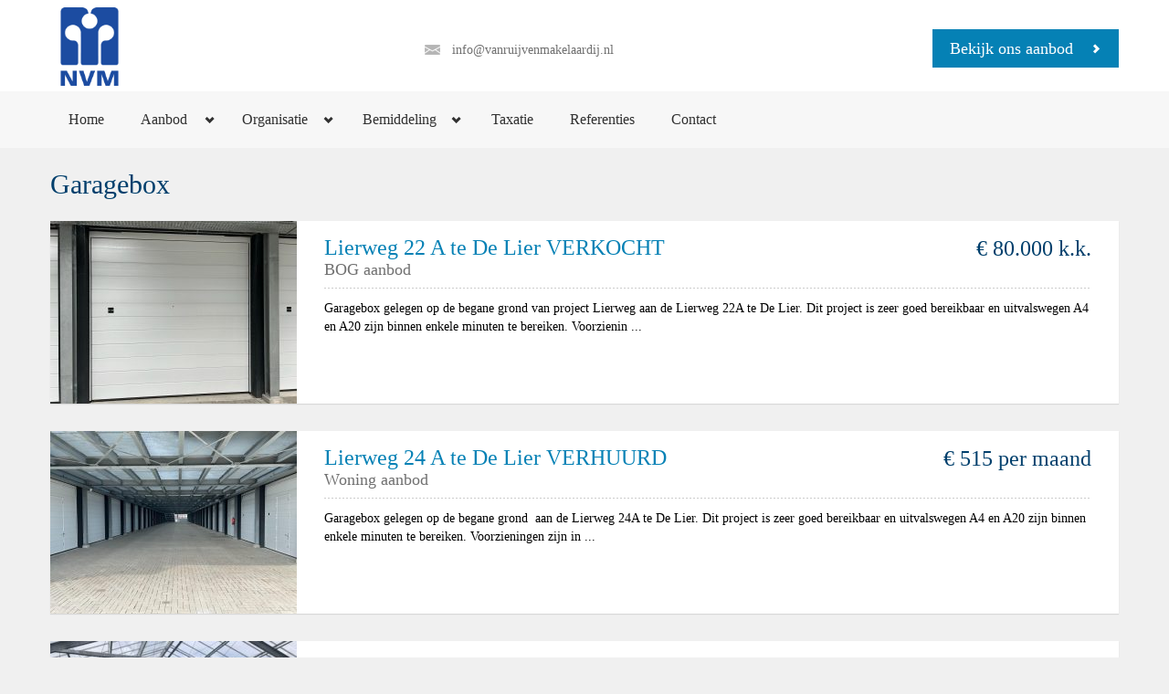

--- FILE ---
content_type: text/html; charset=UTF-8
request_url: https://www.vanruijvenmakelaardij.nl/property-type/garagebox/
body_size: 9893
content:
<!DOCTYPE html>
<!--[if IE 7]>
<html class="ie ie7"lang="nl-NL">
<![endif]-->
<!--[if IE 8]>
<html class="ie ie8"lang="nl-NL">
<![endif]-->
<!--[if !(IE 7) | !(IE 8)  ]><!-->
<htmllang="nl-NL">
<!--<![endif]-->

<head>
    <meta charset="UTF-8">
    <meta name="viewport" content="width=device-width, initial-scale=1.0">
    <meta name="author" content="Aviators, http://themes.byaviators.com">

    <link rel="shortcut icon" href="https://www.vanruijvenmakelaardij.nl/wp-content/themes/realia-child/assets/img/favicon.png" type="image/png">
    <link rel="profile" href="https://gmpg.org/xfn/11">
    <link rel="pingback" href="https://www.vanruijvenmakelaardij.nl/xmlrpc.php">

    <!--[if lt IE 9]>
        <script src="https://www.vanruijvenmakelaardij.nl/wp-content/themes/realia/assets/js/html5.js" type="text/javascript"></script>
    <![endif]--><meta name='robots' content='index, follow, max-image-preview:large, max-snippet:-1, max-video-preview:-1' />

	<!-- This site is optimized with the Yoast SEO plugin v26.7 - https://yoast.com/wordpress/plugins/seo/ -->
	<link rel="canonical" href="https://www.vanruijvenmakelaardij.nl/property-type/garagebox/" />
	<meta property="og:locale" content="nl_NL" />
	<meta property="og:type" content="article" />
	<meta property="og:title" content="Garagebox Archieven - Van Ruijven" />
	<meta property="og:url" content="https://www.vanruijvenmakelaardij.nl/property-type/garagebox/" />
	<meta property="og:site_name" content="Van Ruijven" />
	<meta name="twitter:card" content="summary_large_image" />
	<script type="application/ld+json" class="yoast-schema-graph">{"@context":"https://schema.org","@graph":[{"@type":"CollectionPage","@id":"https://www.vanruijvenmakelaardij.nl/property-type/garagebox/","url":"https://www.vanruijvenmakelaardij.nl/property-type/garagebox/","name":"Garagebox Archieven - Van Ruijven","isPartOf":{"@id":"https://www.vanruijvenmakelaardij.nl/#website"},"primaryImageOfPage":{"@id":"https://www.vanruijvenmakelaardij.nl/property-type/garagebox/#primaryimage"},"image":{"@id":"https://www.vanruijvenmakelaardij.nl/property-type/garagebox/#primaryimage"},"thumbnailUrl":"https://www.vanruijvenmakelaardij.nl/wp-content/uploads/2024/05/821_2160.jpg","breadcrumb":{"@id":"https://www.vanruijvenmakelaardij.nl/property-type/garagebox/#breadcrumb"},"inLanguage":"nl-NL"},{"@type":"ImageObject","inLanguage":"nl-NL","@id":"https://www.vanruijvenmakelaardij.nl/property-type/garagebox/#primaryimage","url":"https://www.vanruijvenmakelaardij.nl/wp-content/uploads/2024/05/821_2160.jpg","contentUrl":"https://www.vanruijvenmakelaardij.nl/wp-content/uploads/2024/05/821_2160.jpg","width":1600,"height":1200},{"@type":"BreadcrumbList","@id":"https://www.vanruijvenmakelaardij.nl/property-type/garagebox/#breadcrumb","itemListElement":[{"@type":"ListItem","position":1,"name":"Home","item":"https://www.vanruijvenmakelaardij.nl/"},{"@type":"ListItem","position":2,"name":"Garagebox"}]},{"@type":"WebSite","@id":"https://www.vanruijvenmakelaardij.nl/#website","url":"https://www.vanruijvenmakelaardij.nl/","name":"Van Ruijven","description":"Kijckerweg 55 - 2678 AB De Lier","potentialAction":[{"@type":"SearchAction","target":{"@type":"EntryPoint","urlTemplate":"https://www.vanruijvenmakelaardij.nl/?s={search_term_string}"},"query-input":{"@type":"PropertyValueSpecification","valueRequired":true,"valueName":"search_term_string"}}],"inLanguage":"nl-NL"}]}</script>
	<!-- / Yoast SEO plugin. -->


<link rel='dns-prefetch' href='//maps.googleapis.com' />
<link rel='dns-prefetch' href='//fonts.googleapis.com' />
<link rel="alternate" type="application/rss+xml" title="Van Ruijven &raquo; feed" href="https://www.vanruijvenmakelaardij.nl/feed/" />
<link rel="alternate" type="application/rss+xml" title="Van Ruijven &raquo; reacties feed" href="https://www.vanruijvenmakelaardij.nl/comments/feed/" />
<link rel="alternate" type="application/rss+xml" title="Van Ruijven &raquo; Garagebox Object type feed" href="https://www.vanruijvenmakelaardij.nl/property-type/garagebox/feed/" />
<style id='wp-img-auto-sizes-contain-inline-css'>
img:is([sizes=auto i],[sizes^="auto," i]){contain-intrinsic-size:3000px 1500px}
/*# sourceURL=wp-img-auto-sizes-contain-inline-css */
</style>

<link rel='stylesheet' id='formidable-css' href='https://www.vanruijvenmakelaardij.nl/wp-content/plugins/formidable/css/formidableforms.css?ver=119744' media='all' />
<style id='wp-emoji-styles-inline-css'>

	img.wp-smiley, img.emoji {
		display: inline !important;
		border: none !important;
		box-shadow: none !important;
		height: 1em !important;
		width: 1em !important;
		margin: 0 0.07em !important;
		vertical-align: -0.1em !important;
		background: none !important;
		padding: 0 !important;
	}
/*# sourceURL=wp-emoji-styles-inline-css */
</style>
<style id='wp-block-library-inline-css'>
:root{--wp-block-synced-color:#7a00df;--wp-block-synced-color--rgb:122,0,223;--wp-bound-block-color:var(--wp-block-synced-color);--wp-editor-canvas-background:#ddd;--wp-admin-theme-color:#007cba;--wp-admin-theme-color--rgb:0,124,186;--wp-admin-theme-color-darker-10:#006ba1;--wp-admin-theme-color-darker-10--rgb:0,107,160.5;--wp-admin-theme-color-darker-20:#005a87;--wp-admin-theme-color-darker-20--rgb:0,90,135;--wp-admin-border-width-focus:2px}@media (min-resolution:192dpi){:root{--wp-admin-border-width-focus:1.5px}}.wp-element-button{cursor:pointer}:root .has-very-light-gray-background-color{background-color:#eee}:root .has-very-dark-gray-background-color{background-color:#313131}:root .has-very-light-gray-color{color:#eee}:root .has-very-dark-gray-color{color:#313131}:root .has-vivid-green-cyan-to-vivid-cyan-blue-gradient-background{background:linear-gradient(135deg,#00d084,#0693e3)}:root .has-purple-crush-gradient-background{background:linear-gradient(135deg,#34e2e4,#4721fb 50%,#ab1dfe)}:root .has-hazy-dawn-gradient-background{background:linear-gradient(135deg,#faaca8,#dad0ec)}:root .has-subdued-olive-gradient-background{background:linear-gradient(135deg,#fafae1,#67a671)}:root .has-atomic-cream-gradient-background{background:linear-gradient(135deg,#fdd79a,#004a59)}:root .has-nightshade-gradient-background{background:linear-gradient(135deg,#330968,#31cdcf)}:root .has-midnight-gradient-background{background:linear-gradient(135deg,#020381,#2874fc)}:root{--wp--preset--font-size--normal:16px;--wp--preset--font-size--huge:42px}.has-regular-font-size{font-size:1em}.has-larger-font-size{font-size:2.625em}.has-normal-font-size{font-size:var(--wp--preset--font-size--normal)}.has-huge-font-size{font-size:var(--wp--preset--font-size--huge)}.has-text-align-center{text-align:center}.has-text-align-left{text-align:left}.has-text-align-right{text-align:right}.has-fit-text{white-space:nowrap!important}#end-resizable-editor-section{display:none}.aligncenter{clear:both}.items-justified-left{justify-content:flex-start}.items-justified-center{justify-content:center}.items-justified-right{justify-content:flex-end}.items-justified-space-between{justify-content:space-between}.screen-reader-text{border:0;clip-path:inset(50%);height:1px;margin:-1px;overflow:hidden;padding:0;position:absolute;width:1px;word-wrap:normal!important}.screen-reader-text:focus{background-color:#ddd;clip-path:none;color:#444;display:block;font-size:1em;height:auto;left:5px;line-height:normal;padding:15px 23px 14px;text-decoration:none;top:5px;width:auto;z-index:100000}html :where(.has-border-color){border-style:solid}html :where([style*=border-top-color]){border-top-style:solid}html :where([style*=border-right-color]){border-right-style:solid}html :where([style*=border-bottom-color]){border-bottom-style:solid}html :where([style*=border-left-color]){border-left-style:solid}html :where([style*=border-width]){border-style:solid}html :where([style*=border-top-width]){border-top-style:solid}html :where([style*=border-right-width]){border-right-style:solid}html :where([style*=border-bottom-width]){border-bottom-style:solid}html :where([style*=border-left-width]){border-left-style:solid}html :where(img[class*=wp-image-]){height:auto;max-width:100%}:where(figure){margin:0 0 1em}html :where(.is-position-sticky){--wp-admin--admin-bar--position-offset:var(--wp-admin--admin-bar--height,0px)}@media screen and (max-width:600px){html :where(.is-position-sticky){--wp-admin--admin-bar--position-offset:0px}}
/*# sourceURL=/wp-includes/css/dist/block-library/common.min.css */
</style>
<style id='classic-theme-styles-inline-css'>
/*! This file is auto-generated */
.wp-block-button__link{color:#fff;background-color:#32373c;border-radius:9999px;box-shadow:none;text-decoration:none;padding:calc(.667em + 2px) calc(1.333em + 2px);font-size:1.125em}.wp-block-file__button{background:#32373c;color:#fff;text-decoration:none}
/*# sourceURL=/wp-includes/css/classic-themes.min.css */
</style>
<style id='global-styles-inline-css'>
:root{--wp--preset--aspect-ratio--square: 1;--wp--preset--aspect-ratio--4-3: 4/3;--wp--preset--aspect-ratio--3-4: 3/4;--wp--preset--aspect-ratio--3-2: 3/2;--wp--preset--aspect-ratio--2-3: 2/3;--wp--preset--aspect-ratio--16-9: 16/9;--wp--preset--aspect-ratio--9-16: 9/16;--wp--preset--color--black: #000000;--wp--preset--color--cyan-bluish-gray: #abb8c3;--wp--preset--color--white: #ffffff;--wp--preset--color--pale-pink: #f78da7;--wp--preset--color--vivid-red: #cf2e2e;--wp--preset--color--luminous-vivid-orange: #ff6900;--wp--preset--color--luminous-vivid-amber: #fcb900;--wp--preset--color--light-green-cyan: #7bdcb5;--wp--preset--color--vivid-green-cyan: #00d084;--wp--preset--color--pale-cyan-blue: #8ed1fc;--wp--preset--color--vivid-cyan-blue: #0693e3;--wp--preset--color--vivid-purple: #9b51e0;--wp--preset--gradient--vivid-cyan-blue-to-vivid-purple: linear-gradient(135deg,rgb(6,147,227) 0%,rgb(155,81,224) 100%);--wp--preset--gradient--light-green-cyan-to-vivid-green-cyan: linear-gradient(135deg,rgb(122,220,180) 0%,rgb(0,208,130) 100%);--wp--preset--gradient--luminous-vivid-amber-to-luminous-vivid-orange: linear-gradient(135deg,rgb(252,185,0) 0%,rgb(255,105,0) 100%);--wp--preset--gradient--luminous-vivid-orange-to-vivid-red: linear-gradient(135deg,rgb(255,105,0) 0%,rgb(207,46,46) 100%);--wp--preset--gradient--very-light-gray-to-cyan-bluish-gray: linear-gradient(135deg,rgb(238,238,238) 0%,rgb(169,184,195) 100%);--wp--preset--gradient--cool-to-warm-spectrum: linear-gradient(135deg,rgb(74,234,220) 0%,rgb(151,120,209) 20%,rgb(207,42,186) 40%,rgb(238,44,130) 60%,rgb(251,105,98) 80%,rgb(254,248,76) 100%);--wp--preset--gradient--blush-light-purple: linear-gradient(135deg,rgb(255,206,236) 0%,rgb(152,150,240) 100%);--wp--preset--gradient--blush-bordeaux: linear-gradient(135deg,rgb(254,205,165) 0%,rgb(254,45,45) 50%,rgb(107,0,62) 100%);--wp--preset--gradient--luminous-dusk: linear-gradient(135deg,rgb(255,203,112) 0%,rgb(199,81,192) 50%,rgb(65,88,208) 100%);--wp--preset--gradient--pale-ocean: linear-gradient(135deg,rgb(255,245,203) 0%,rgb(182,227,212) 50%,rgb(51,167,181) 100%);--wp--preset--gradient--electric-grass: linear-gradient(135deg,rgb(202,248,128) 0%,rgb(113,206,126) 100%);--wp--preset--gradient--midnight: linear-gradient(135deg,rgb(2,3,129) 0%,rgb(40,116,252) 100%);--wp--preset--font-size--small: 13px;--wp--preset--font-size--medium: 20px;--wp--preset--font-size--large: 36px;--wp--preset--font-size--x-large: 42px;--wp--preset--spacing--20: 0.44rem;--wp--preset--spacing--30: 0.67rem;--wp--preset--spacing--40: 1rem;--wp--preset--spacing--50: 1.5rem;--wp--preset--spacing--60: 2.25rem;--wp--preset--spacing--70: 3.38rem;--wp--preset--spacing--80: 5.06rem;--wp--preset--shadow--natural: 6px 6px 9px rgba(0, 0, 0, 0.2);--wp--preset--shadow--deep: 12px 12px 50px rgba(0, 0, 0, 0.4);--wp--preset--shadow--sharp: 6px 6px 0px rgba(0, 0, 0, 0.2);--wp--preset--shadow--outlined: 6px 6px 0px -3px rgb(255, 255, 255), 6px 6px rgb(0, 0, 0);--wp--preset--shadow--crisp: 6px 6px 0px rgb(0, 0, 0);}:where(.is-layout-flex){gap: 0.5em;}:where(.is-layout-grid){gap: 0.5em;}body .is-layout-flex{display: flex;}.is-layout-flex{flex-wrap: wrap;align-items: center;}.is-layout-flex > :is(*, div){margin: 0;}body .is-layout-grid{display: grid;}.is-layout-grid > :is(*, div){margin: 0;}:where(.wp-block-columns.is-layout-flex){gap: 2em;}:where(.wp-block-columns.is-layout-grid){gap: 2em;}:where(.wp-block-post-template.is-layout-flex){gap: 1.25em;}:where(.wp-block-post-template.is-layout-grid){gap: 1.25em;}.has-black-color{color: var(--wp--preset--color--black) !important;}.has-cyan-bluish-gray-color{color: var(--wp--preset--color--cyan-bluish-gray) !important;}.has-white-color{color: var(--wp--preset--color--white) !important;}.has-pale-pink-color{color: var(--wp--preset--color--pale-pink) !important;}.has-vivid-red-color{color: var(--wp--preset--color--vivid-red) !important;}.has-luminous-vivid-orange-color{color: var(--wp--preset--color--luminous-vivid-orange) !important;}.has-luminous-vivid-amber-color{color: var(--wp--preset--color--luminous-vivid-amber) !important;}.has-light-green-cyan-color{color: var(--wp--preset--color--light-green-cyan) !important;}.has-vivid-green-cyan-color{color: var(--wp--preset--color--vivid-green-cyan) !important;}.has-pale-cyan-blue-color{color: var(--wp--preset--color--pale-cyan-blue) !important;}.has-vivid-cyan-blue-color{color: var(--wp--preset--color--vivid-cyan-blue) !important;}.has-vivid-purple-color{color: var(--wp--preset--color--vivid-purple) !important;}.has-black-background-color{background-color: var(--wp--preset--color--black) !important;}.has-cyan-bluish-gray-background-color{background-color: var(--wp--preset--color--cyan-bluish-gray) !important;}.has-white-background-color{background-color: var(--wp--preset--color--white) !important;}.has-pale-pink-background-color{background-color: var(--wp--preset--color--pale-pink) !important;}.has-vivid-red-background-color{background-color: var(--wp--preset--color--vivid-red) !important;}.has-luminous-vivid-orange-background-color{background-color: var(--wp--preset--color--luminous-vivid-orange) !important;}.has-luminous-vivid-amber-background-color{background-color: var(--wp--preset--color--luminous-vivid-amber) !important;}.has-light-green-cyan-background-color{background-color: var(--wp--preset--color--light-green-cyan) !important;}.has-vivid-green-cyan-background-color{background-color: var(--wp--preset--color--vivid-green-cyan) !important;}.has-pale-cyan-blue-background-color{background-color: var(--wp--preset--color--pale-cyan-blue) !important;}.has-vivid-cyan-blue-background-color{background-color: var(--wp--preset--color--vivid-cyan-blue) !important;}.has-vivid-purple-background-color{background-color: var(--wp--preset--color--vivid-purple) !important;}.has-black-border-color{border-color: var(--wp--preset--color--black) !important;}.has-cyan-bluish-gray-border-color{border-color: var(--wp--preset--color--cyan-bluish-gray) !important;}.has-white-border-color{border-color: var(--wp--preset--color--white) !important;}.has-pale-pink-border-color{border-color: var(--wp--preset--color--pale-pink) !important;}.has-vivid-red-border-color{border-color: var(--wp--preset--color--vivid-red) !important;}.has-luminous-vivid-orange-border-color{border-color: var(--wp--preset--color--luminous-vivid-orange) !important;}.has-luminous-vivid-amber-border-color{border-color: var(--wp--preset--color--luminous-vivid-amber) !important;}.has-light-green-cyan-border-color{border-color: var(--wp--preset--color--light-green-cyan) !important;}.has-vivid-green-cyan-border-color{border-color: var(--wp--preset--color--vivid-green-cyan) !important;}.has-pale-cyan-blue-border-color{border-color: var(--wp--preset--color--pale-cyan-blue) !important;}.has-vivid-cyan-blue-border-color{border-color: var(--wp--preset--color--vivid-cyan-blue) !important;}.has-vivid-purple-border-color{border-color: var(--wp--preset--color--vivid-purple) !important;}.has-vivid-cyan-blue-to-vivid-purple-gradient-background{background: var(--wp--preset--gradient--vivid-cyan-blue-to-vivid-purple) !important;}.has-light-green-cyan-to-vivid-green-cyan-gradient-background{background: var(--wp--preset--gradient--light-green-cyan-to-vivid-green-cyan) !important;}.has-luminous-vivid-amber-to-luminous-vivid-orange-gradient-background{background: var(--wp--preset--gradient--luminous-vivid-amber-to-luminous-vivid-orange) !important;}.has-luminous-vivid-orange-to-vivid-red-gradient-background{background: var(--wp--preset--gradient--luminous-vivid-orange-to-vivid-red) !important;}.has-very-light-gray-to-cyan-bluish-gray-gradient-background{background: var(--wp--preset--gradient--very-light-gray-to-cyan-bluish-gray) !important;}.has-cool-to-warm-spectrum-gradient-background{background: var(--wp--preset--gradient--cool-to-warm-spectrum) !important;}.has-blush-light-purple-gradient-background{background: var(--wp--preset--gradient--blush-light-purple) !important;}.has-blush-bordeaux-gradient-background{background: var(--wp--preset--gradient--blush-bordeaux) !important;}.has-luminous-dusk-gradient-background{background: var(--wp--preset--gradient--luminous-dusk) !important;}.has-pale-ocean-gradient-background{background: var(--wp--preset--gradient--pale-ocean) !important;}.has-electric-grass-gradient-background{background: var(--wp--preset--gradient--electric-grass) !important;}.has-midnight-gradient-background{background: var(--wp--preset--gradient--midnight) !important;}.has-small-font-size{font-size: var(--wp--preset--font-size--small) !important;}.has-medium-font-size{font-size: var(--wp--preset--font-size--medium) !important;}.has-large-font-size{font-size: var(--wp--preset--font-size--large) !important;}.has-x-large-font-size{font-size: var(--wp--preset--font-size--x-large) !important;}
@media (max-width: 768px){
	.site-email{
	display:none;
}
	
#header-wrapper #header #header-inner .navbar .navbar-inner .info{
	display:inline;
	width:100%;
	float:right;
	margin-top:-110px;
}
	#header-wrapper #header #header-inner .navbar .navbar-inner .logo img{
		max-height:80px!important;
		padding-bottom:15px;
	}
	#header-wrapper #header #header-inner .navbar .navbar-inner .site-phone{
		float: none;
    line-height: 30px;
    margin-left: 5px;
    margin-top: 65px;
	}
}
/*# sourceURL=global-styles-inline-css */
</style>
<link rel='stylesheet' id='contact-form-7-css' href='https://www.vanruijvenmakelaardij.nl/wp-content/plugins/contact-form-7/includes/css/styles.css?ver=6.1.4' media='all' />
<link rel='stylesheet' id='font-css' href='https://fonts.googleapis.com/css?family=Open+Sans%3A400%2C700%2C300&#038;subset=latin%2Clatin-ext&#038;ver=6.9' media='all' />
<link rel='stylesheet' id='bootstrap-css' href='https://www.vanruijvenmakelaardij.nl/wp-content/themes/realia/assets/libraries/bootstrap/css/bootstrap.min.css?ver=5d6206a1cfc1d328aeaa6942981d281c' media='all' />
<link rel='stylesheet' id='bootstrap-responsive-css' href='https://www.vanruijvenmakelaardij.nl/wp-content/themes/realia/assets/libraries/bootstrap/css/bootstrap-responsive.min.css?ver=5d6206a1cfc1d328aeaa6942981d281c' media='all' />
<link rel='stylesheet' id='chosen-css' href='https://www.vanruijvenmakelaardij.nl/wp-content/themes/realia/assets/libraries/chosen/chosen.css?ver=5d6206a1cfc1d328aeaa6942981d281c' media='all' />
<link rel='stylesheet' id='colorbox-css' href='https://www.vanruijvenmakelaardij.nl/wp-content/themes/realia/assets/libraries/colorbox/example1/colorbox.css?ver=5d6206a1cfc1d328aeaa6942981d281c' media='all' />
<link rel='stylesheet' id='general_variant-css' href='https://www.vanruijvenmakelaardij.nl/wp-content/themes/realia/assets/css/realia-blue.css?ver=5d6206a1cfc1d328aeaa6942981d281c' media='all' />
<link rel='stylesheet' id='style-css' href='https://www.vanruijvenmakelaardij.nl/wp-content/themes/realia-child/style.css?ver=5d6206a1cfc1d328aeaa6942981d281c' media='all' />
<script src="https://www.vanruijvenmakelaardij.nl/wp-content/themes/realia-child/aviators/plugins/properties/assets/js/geolocation.js?ver=5d6206a1cfc1d328aeaa6942981d281c" id="geolocation-js"></script>
<script src="https://www.vanruijvenmakelaardij.nl/wp-includes/js/jquery/jquery.min.js?ver=3.7.1" id="jquery-core-js"></script>
<script src="https://www.vanruijvenmakelaardij.nl/wp-includes/js/jquery/jquery-migrate.min.js?ver=3.4.1" id="jquery-migrate-js"></script>
<link rel="https://api.w.org/" href="https://www.vanruijvenmakelaardij.nl/wp-json/" /><link rel="EditURI" type="application/rsd+xml" title="RSD" href="https://www.vanruijvenmakelaardij.nl/xmlrpc.php?rsd" />

    <title>Garagebox Archieven - Van Ruijven</title>
</head>

<body data-rsssl=1 class="archivetax-property_typesterm-garageboxterm-50wp-embed-responsivewp-theme-realiawp-child-theme-realia-childheader-light color-bluepattern-none">

<div id="wrapper-outer">
    <div id="wrapper">
        <div id="wrapper-inner">
            <div class="header-top-wrapper">
                <div class="header-top">
                    <!-- HEADER -->
                    <div id="header-wrapper">
                        <div id="header">
                            <div id="header-inner">
                                <div class="container">
                                    <div class="navbar">
                                        <div class="navbar-inner">
                                            <div class="row">
                                                <div class="logo-wrapper span4">
                                                    <a href="#nav" id="btn-nav">Toggle navigation</a>                                                    <div class="logo">                                                            <a href="https://www.vanruijvenmakelaardij.nl" title="Home">                                                                <img src="https://www.vanruijvenmakelaardij.nl/wp-content/uploads/2019/03/nvm-logo.png" alt="Home">                                                        </a>
                                                    </div><!-- /.logo -->                                                </div><!-- /.logo-wrapper -->                                                    <div class="info">                                                            <div class="site-email">
                                                                <a href="mailto:info@vanruijvenmakelaardij.nl">info@vanruijvenmakelaardij.nl
                                                                </a>
                                                            </div><!-- /.site-email -->                                                            <div class="site-phone">
                                                                                                                                <a href="tel:0174 51 52 54"</a>

                                                            </div><!-- /.site-phone -->                                                    </div><!-- /.info -->
                                                    <a class="btn btn-primary btn-large list-your-property arrow-right"
                                                        href="/properties">Bekijk ons aanbod
                                                    </a>                                            </div><!-- /.row -->
                                        </div><!-- /.navbar-inner -->
                                    </div><!-- /.navbar -->
                                </div><!-- /.container -->
                            </div><!-- /#header-inner -->
                        </div><!-- /#header -->
                    </div><!-- /#header-wrapper -->
                </div><!-- /.top -->
            </div><!-- /.top-wrapper -->

            <!-- NAVIGATION -->
            <div id="navigation">
                <div class="container">
                    <div class="navigation-wrapper">
                        <div class="navigation clearfix-normal"><div class="menu-mainmenu-container"><ul id="menu-mainmenu" class="nav"><li id="menu-item-5" class="menu-item menu-item-type-custom menu-item-object-custom menu-item-home menu-item-5"><a href="https://www.vanruijvenmakelaardij.nl/">Home</a></li>
<li id="menu-item-48" class="menu-item menu-item-type-custom menu-item-object-custom menu-item-has-children menuparent menu-item-48"><a href="https://www.vanruijvenmakelaardij.nl/properties">Aanbod</a>
<ul class="sub-menu">
	<li id="menu-item-70" class="menu-item menu-item-type-taxonomy menu-item-object-locations menu-item-70"><a href="https://www.vanruijvenmakelaardij.nl/location/woning-aanbod/">Woning aanbod</a></li>
	<li id="menu-item-71" class="menu-item menu-item-type-taxonomy menu-item-object-locations menu-item-71"><a href="https://www.vanruijvenmakelaardij.nl/location/bog-aanbod/">BOG aanbod</a></li>
	<li id="menu-item-98" class="menu-item menu-item-type-taxonomy menu-item-object-locations menu-item-98"><a href="https://www.vanruijvenmakelaardij.nl/location/agrarisch-aanbod/">Agrarisch aanbod</a></li>
</ul>
</li>
<li id="menu-item-6" class="menu-item menu-item-type-post_type menu-item-object-page menu-item-has-children menuparent menu-item-6"><a href="https://www.vanruijvenmakelaardij.nl/organisatie/">Organisatie</a>
<ul class="sub-menu">
	<li id="menu-item-76" class="menu-item menu-item-type-custom menu-item-object-custom menu-item-76"><a href="https://www.vanruijvenmakelaardij.nl/medewerkers/">Medewerkers</a></li>
</ul>
</li>
<li id="menu-item-30" class="menu-item menu-item-type-post_type menu-item-object-page menu-item-has-children menuparent menu-item-30"><a href="https://www.vanruijvenmakelaardij.nl/bemiddeling/">Bemiddeling</a>
<ul class="sub-menu">
	<li id="menu-item-39" class="menu-item menu-item-type-post_type menu-item-object-page menu-item-39"><a href="https://www.vanruijvenmakelaardij.nl/bemiddeling/aankoop/">Aankoop</a></li>
	<li id="menu-item-45" class="menu-item menu-item-type-post_type menu-item-object-page menu-item-45"><a href="https://www.vanruijvenmakelaardij.nl/bemiddeling/verkoop/">Verkoop</a></li>
	<li id="menu-item-44" class="menu-item menu-item-type-post_type menu-item-object-page menu-item-44"><a href="https://www.vanruijvenmakelaardij.nl/bemiddeling/verkaveling/">Verkaveling</a></li>
</ul>
</li>
<li id="menu-item-33" class="menu-item menu-item-type-post_type menu-item-object-page menu-item-33"><a href="https://www.vanruijvenmakelaardij.nl/taxaties/">Taxatie</a></li>
<li id="menu-item-36" class="menu-item menu-item-type-post_type menu-item-object-page menu-item-36"><a href="https://www.vanruijvenmakelaardij.nl/referenties/">Referenties</a></li>
<li id="menu-item-81" class="menu-item menu-item-type-post_type menu-item-object-page menu-item-81"><a href="https://www.vanruijvenmakelaardij.nl/contact/">Contact</a></li>
</ul></div>                        </div><!-- /.navigation -->
                    </div><!-- /.navigation-wrapper -->
                </div><!-- /.container -->
            </div><!-- /.navigation -->

<div id="content" class="clearfix">
    <div class="container">
        <div class="row">
            <div id="main" class="span12">        <h1 class="page-header">Garagebox</h1>            <div class="properties-rows">
                <div class="row"><div class="property span12">
    <div class="row">
        <div class="image span3">
            <div class="content">
                <a href="https://www.vanruijvenmakelaardij.nl/properties/lierweg-22-a-te-de-lier-te-koop/"></a>                    <img src="https://www.vanruijvenmakelaardij.nl/wp-content/uploads/2024/05/821_2160-270x200.jpg" alt="Lierweg 22 A te De Lier VERKOCHT">            </div>
            <!-- /.content -->
        </div>
        <!-- /.image -->

        <div class="body span9">
            <div class="title-price row">
                <div class="title span6">
                    <h2>
                        <a href="https://www.vanruijvenmakelaardij.nl/properties/lierweg-22-a-te-de-lier-te-koop/">Lierweg 22 A te De Lier VERKOCHT                        </a>
                    </h2>
                </div><!-- /.title -->

                <div class="price">€ 80.000            <span class="suffix">k.k.</span>                </div><!-- /.price -->
            </div><!-- /.title-price -->

            <div class="location">BOG aanbod</div>
            <!-- /.location -->

            <div class="body">Garagebox gelegen op de begane grond van project Lierweg aan de Lierweg 22A te De Lier. Dit project is zeer goed bereikbaar en uitvalswegen A4 en A20 zijn binnen enkele minuten te bereiken. Voorzienin ...
            </div>
            <!-- /.body -->

            <div class="info clearfix">            </div>
            <!-- /.info -->
        </div>
        <!-- /.body -->
    </div>
    <!-- /.row -->
</div><!-- /.property -->
<div class="property span12">
    <div class="row">
        <div class="image span3">
            <div class="content">
                <a href="https://www.vanruijvenmakelaardij.nl/properties/lierweg-24-a-te-de-lier-te-huur-2/"></a>                    <img src="https://www.vanruijvenmakelaardij.nl/wp-content/uploads/2024/03/IMG-20240312-WA0010-270x200.jpg" alt="Lierweg 24 A te De Lier VERHUURD">            </div>
            <!-- /.content -->
        </div>
        <!-- /.image -->

        <div class="body span9">
            <div class="title-price row">
                <div class="title span6">
                    <h2>
                        <a href="https://www.vanruijvenmakelaardij.nl/properties/lierweg-24-a-te-de-lier-te-huur-2/">Lierweg 24 A te De Lier VERHUURD                        </a>
                    </h2>
                </div><!-- /.title -->

                <div class="price">€ 515            <span class="suffix">per maand </span>                </div><!-- /.price -->
            </div><!-- /.title-price -->

            <div class="location">Woning aanbod</div>
            <!-- /.location -->

            <div class="body">


Garagebox gelegen op de begane grond  aan de Lierweg 24A te De Lier. Dit project is zeer goed bereikbaar en uitvalswegen A4 en A20 zijn binnen enkele minuten te bereiken. Voorzieningen zijn in  ...
            </div>
            <!-- /.body -->

            <div class="info clearfix">            </div>
            <!-- /.info -->
        </div>
        <!-- /.body -->
    </div>
    <!-- /.row -->
</div><!-- /.property -->
<div class="property span12">
    <div class="row">
        <div class="image span3">
            <div class="content">
                <a href="https://www.vanruijvenmakelaardij.nl/properties/lierweg-22a-te-de-lier/"></a>                    <img src="https://www.vanruijvenmakelaardij.nl/wp-content/uploads/2021/09/Lierweg-22A-270x200.jpg" alt="Lierweg 22A te De Lier VERKOCHT">            </div>
            <!-- /.content -->
        </div>
        <!-- /.image -->

        <div class="body span9">
            <div class="title-price row">
                <div class="title span6">
                    <h2>
                        <a href="https://www.vanruijvenmakelaardij.nl/properties/lierweg-22a-te-de-lier/">Lierweg 22A te De Lier VERKOCHT                        </a>
                    </h2>
                </div><!-- /.title -->

                <div class="price">€ 71.500            <span class="suffix">kosten koper</span>                </div><!-- /.price -->
            </div><!-- /.title-price -->

            <div class="location">Woning aanbod</div>
            <!-- /.location -->

            <div class="body">Garagebox gelegen op de eerste verdieping van nieuwbouwproject Lierweg aan de Lierweg 22A te De Lier. Dit project is zeer goed bereikbaar en uitvalswegen A4 en A20 zijn binnen enkele minuten te bereik ...
            </div>
            <!-- /.body -->

            <div class="info clearfix">            </div>
            <!-- /.info -->
        </div>
        <!-- /.body -->
    </div>
    <!-- /.row -->
</div><!-- /.property -->
<div class="property span12">
    <div class="row">
        <div class="image span3">
            <div class="content">
                <a href="https://www.vanruijvenmakelaardij.nl/properties/lierweg-24-a-te-de-lier/"></a>                    <img src="https://www.vanruijvenmakelaardij.nl/wp-content/uploads/2022/05/063_2160-270x200.jpeg" alt="Lierweg 24 A te De Lier VERHUURD">            </div>
            <!-- /.content -->
        </div>
        <!-- /.image -->

        <div class="body span9">
            <div class="title-price row">
                <div class="title span6">
                    <h2>
                        <a href="https://www.vanruijvenmakelaardij.nl/properties/lierweg-24-a-te-de-lier/">Lierweg 24 A te De Lier VERHUURD                        </a>
                    </h2>
                </div><!-- /.title -->

                <div class="price">€ 375            <span class="suffix">per maand (geen servicekosten)</span>                </div><!-- /.price -->
            </div><!-- /.title-price -->

            <div class="location">Woning aanbod</div>
            <!-- /.location -->

            <div class="body">


Garagebox gelegen op de begane grond van project Lierweg aan de Lierweg 24A te De Lier. Dit project is zeer goed bereikbaar en uitvalswegen A4 en A20 zijn binnen enkele minuten te bereiken. Voor ...
            </div>
            <!-- /.body -->

            <div class="info clearfix">            </div>
            <!-- /.info -->
        </div>
        <!-- /.body -->
    </div>
    <!-- /.row -->
</div><!-- /.property -->
<div class="property span12">
    <div class="row">
        <div class="image span3">
            <div class="content">
                <a href="https://www.vanruijvenmakelaardij.nl/properties/lierweg-24-a-te-de-lier-te-huur/"></a>                    <img src="https://www.vanruijvenmakelaardij.nl/wp-content/uploads/2022/05/063_2160-270x200.jpeg" alt="Lierweg 24 A te De Lier, VERHUURD">            </div>
            <!-- /.content -->
        </div>
        <!-- /.image -->

        <div class="body span9">
            <div class="title-price row">
                <div class="title span6">
                    <h2>
                        <a href="https://www.vanruijvenmakelaardij.nl/properties/lierweg-24-a-te-de-lier-te-huur/">Lierweg 24 A te De Lier, VERHUURD                        </a>
                    </h2>
                </div><!-- /.title -->

                <div class="price">€ 375            <span class="suffix">per maand (geen servicekosten)</span>                </div><!-- /.price -->
            </div><!-- /.title-price -->

            <div class="location">Woning aanbod</div>
            <!-- /.location -->

            <div class="body">


Garagebox gelegen op de begane grond van project Lierweg aan de Lierweg 24A te De Lier. Dit project is zeer goed bereikbaar en uitvalswegen A4 en A20 zijn binnen enkele minuten te bereiken. Voor ...
            </div>
            <!-- /.body -->

            <div class="info clearfix">            </div>
            <!-- /.info -->
        </div>
        <!-- /.body -->
    </div>
    <!-- /.row -->
</div><!-- /.property -->
<div class="property span12">
    <div class="row">
        <div class="image span3">
            <div class="content">
                <a href="https://www.vanruijvenmakelaardij.nl/properties/lierweg-22a-te-de-lier-te-huur-te-koop/"></a>                    <img src="https://www.vanruijvenmakelaardij.nl/wp-content/uploads/2021/09/Lierweg-22A-270x200.jpg" alt="Lierweg 22A te De Lier VERKOCHT">            </div>
            <!-- /.content -->
        </div>
        <!-- /.image -->

        <div class="body span9">
            <div class="title-price row">
                <div class="title span6">
                    <h2>
                        <a href="https://www.vanruijvenmakelaardij.nl/properties/lierweg-22a-te-de-lier-te-huur-te-koop/">Lierweg 22A te De Lier VERKOCHT                        </a>
                    </h2>
                </div><!-- /.title -->

                <div class="price">€ 395            <span class="suffix">huur per maand</span>                </div><!-- /.price -->
            </div><!-- /.title-price -->

            <div class="location">Woning aanbod</div>
            <!-- /.location -->

            <div class="body">Garagebox gelegen op de begane grond van nieuwbouwproject Lierweg aan de Lierweg 22A te De Lier. Dit project is zeer goed bereikbaar en uitvalswegen A4 en A20 zijn binnen enkele minuten te bereiken. V ...
            </div>
            <!-- /.body -->

            <div class="info clearfix">            </div>
            <!-- /.info -->
        </div>
        <!-- /.body -->
    </div>
    <!-- /.row -->
</div><!-- /.property -->
                </div><!-- /.row -->
            </div><!-- /.properties-grid -->            </div><!-- /#main -->        </div><!-- /.row -->    </div><!-- /.container --></div><!-- /#content -->            </div><!-- /#wrapper-inner -->

            <div id="footer-wrapper">                    <div id="footer-top">
                        <div id="footer-top-inner" class="container">
                            <div class="row">

                                        <div class="span4"><div id="media_image-2" class="widget widget_media_image"><img width="100" height="131" src="https://www.vanruijvenmakelaardij.nl/wp-content/uploads/2018/10/register-taxateur.jpg" class="image wp-image-953  attachment-full size-full" alt="" style="max-width: 100%; height: auto;" decoding="async" loading="lazy" srcset="https://www.vanruijvenmakelaardij.nl/wp-content/uploads/2018/10/register-taxateur.jpg 100w, https://www.vanruijvenmakelaardij.nl/wp-content/uploads/2018/10/register-taxateur-80x105.jpg 80w" sizes="auto, (max-width: 100px) 100vw, 100px" /></div>                                        </div>

                                        <div class="span4"><div id="nav_menu-2" class="widget widget_nav_menu"><h2>Handige links</h2><div class="menu-handige-links-container"><ul id="menu-handige-links" class="menu"><li id="menu-item-142" class="menu-item menu-item-type-post_type menu-item-object-page menu-item-142"><a href="https://www.vanruijvenmakelaardij.nl/organisatie/">Over ons</a></li>
<li id="menu-item-139" class="menu-item menu-item-type-post_type menu-item-object-page menu-item-139"><a href="https://www.vanruijvenmakelaardij.nl/taxaties/">Taxaties</a></li>
<li id="menu-item-140" class="menu-item menu-item-type-post_type menu-item-object-page menu-item-140"><a href="https://www.vanruijvenmakelaardij.nl/bemiddeling/">Bemiddeling</a></li>
<li id="menu-item-138" class="menu-item menu-item-type-post_type menu-item-object-page menu-item-138"><a href="https://www.vanruijvenmakelaardij.nl/contact/">Contact</a></li>
</ul></div></div>                                        </div>

                                        <div class="span4"><div id="text-2" class="widget widget_text"><h2>Adres</h2>			<div class="textwidget"><table class="contact">
  <tbody>
  <tr>
    <th class="address">Adres:</th>
    <td>Kijckerweg 55<br>
2678 AB De Lier
</td>
  </tr>
  <tr>
    <th class="phone">Tel:</th>
    <td><span class="tel-dekstop">0174 51 52 54</span><a class="tel-mobile" href="tel:+31-174-515254">0174 51 52 54</a></td>
  </tr>
  <tr>
    <th class="email">Email:</th>
    <td><a href="mailto:info@vanruijvenmakelaardij.nl">info@vanruijvenmakelaardij.nl</a></td>
  </tr>
  </tbody>
</table></div>
		</div>                                        </div>                            </div><!-- /.row -->
                        </div><!-- /#footer-top-inner -->
                    </div><!-- /#footer-top -->
                <div id="footer" class="footer container">
                    <div id="footer-inner">
                        <div class="row">
                            <div class="span6 copyright"><div id="text-3" class="widget widget_text">			<div class="textwidget"><p>© Copyright 2024 van Ruijven Makelaardij | <a href="https://www.vanruijvenmakelaardij.nl/wp-content/uploads/2024/11/nvm-privacyverklaring-Van-Ruijven-Makelaardij.pdf" target="_blank" >privacyverklaring</a></p></div>
		</div>
                            </div><!-- /.copyright -->

                            <div class="span6 share">
                                <div class="content">
                                    <ul class="menu nav">

                                           <li class="app-store">
                                                <a href="https://itunes.apple.com/nl/app/van-ruijven-makelaardij/id695080348?mt=8" target="_blank">
                                                    itunes
                                                </a>
                                           </li>
                                           <li class="play-store">
                                                <a href="https://play.google.com/store/apps/details?id=nl.realworks.vanruijvenmakelaardij" target="_blank">
                                                    play store
                                                </a>
                                           </li>                                            <li class="leaf"><a href="https://twitter.com/ruijvenmak" class="twitter">Twitter</a></li>                                    </ul>
                                </div><!-- /.content -->
                            </div><!-- /.span6 -->
                        </div><!-- /.row -->
                    </div><!-- /#footer-inner -->
                </div><!-- /#footer -->
            </div><!-- /#footer-wrapper -->
        </div><!-- /#wrapper-outer -->
    </div><!-- /#wrapper -->        <script type="text/javascript">
            var _gaq=[["_setAccount", "UA-77407886-1"],["_trackPageview"]];
            (function(d,t){ var g=d.createElement(t),s=d.getElementsByTagName(t)[0];g.async=1;
                g.src="//www.google-analytics.com/ga.js";
                s.parentNode.insertBefore(g,s) }(document,"script"));
        </script><script type="speculationrules">
{"prefetch":[{"source":"document","where":{"and":[{"href_matches":"/*"},{"not":{"href_matches":["/wp-*.php","/wp-admin/*","/wp-content/uploads/*","/wp-content/*","/wp-content/plugins/*","/wp-content/themes/realia-child/*","/wp-content/themes/realia/*","/*\\?(.+)"]}},{"not":{"selector_matches":"a[rel~=\"nofollow\"]"}},{"not":{"selector_matches":".no-prefetch, .no-prefetch a"}}]},"eagerness":"conservative"}]}
</script>
<script src="https://www.vanruijvenmakelaardij.nl/wp-includes/js/dist/hooks.min.js?ver=dd5603f07f9220ed27f1" id="wp-hooks-js"></script>
<script src="https://www.vanruijvenmakelaardij.nl/wp-includes/js/dist/i18n.min.js?ver=c26c3dc7bed366793375" id="wp-i18n-js"></script>
<script id="wp-i18n-js-after">
wp.i18n.setLocaleData( { 'text direction\u0004ltr': [ 'ltr' ] } );
wp.i18n.setLocaleData( { 'text direction\u0004ltr': [ 'ltr' ] } );
//# sourceURL=wp-i18n-js-after
</script>
<script src="https://www.vanruijvenmakelaardij.nl/wp-content/plugins/contact-form-7/includes/swv/js/index.js?ver=6.1.4" id="swv-js"></script>
<script id="contact-form-7-js-translations">
( function( domain, translations ) {
	var localeData = translations.locale_data[ domain ] || translations.locale_data.messages;
	localeData[""].domain = domain;
	wp.i18n.setLocaleData( localeData, domain );
} )( "contact-form-7", {"translation-revision-date":"2025-11-30 09:13:36+0000","generator":"GlotPress\/4.0.3","domain":"messages","locale_data":{"messages":{"":{"domain":"messages","plural-forms":"nplurals=2; plural=n != 1;","lang":"nl"},"This contact form is placed in the wrong place.":["Dit contactformulier staat op de verkeerde plek."],"Error:":["Fout:"]}},"comment":{"reference":"includes\/js\/index.js"}} );
//# sourceURL=contact-form-7-js-translations
</script>
<script id="contact-form-7-js-before">
var wpcf7 = {
    "api": {
        "root": "https:\/\/www.vanruijvenmakelaardij.nl\/wp-json\/",
        "namespace": "contact-form-7\/v1"
    },
    "cached": 1
};
//# sourceURL=contact-form-7-js-before
</script>
<script src="https://www.vanruijvenmakelaardij.nl/wp-content/plugins/contact-form-7/includes/js/index.js?ver=6.1.4" id="contact-form-7-js"></script>
<script src="https://www.vanruijvenmakelaardij.nl/wp-includes/js/jquery/ui/core.min.js?ver=1.13.3" id="jquery-ui-core-js"></script>
<script src="https://www.vanruijvenmakelaardij.nl/wp-includes/js/jquery/ui/mouse.min.js?ver=1.13.3" id="jquery-ui-mouse-js"></script>
<script src="https://www.vanruijvenmakelaardij.nl/wp-includes/js/jquery/ui/sortable.min.js?ver=1.13.3" id="jquery-ui-sortable-js"></script>
<script src="https://www.vanruijvenmakelaardij.nl/wp-content/themes/realia/assets/libraries/colorbox/jquery.colorbox.js?ver=5d6206a1cfc1d328aeaa6942981d281c" id="colorbox-js"></script>
<script src="https://www.vanruijvenmakelaardij.nl/wp-content/themes/realia/assets/js/jquery.bxslider.min.js?ver=5d6206a1cfc1d328aeaa6942981d281c" id="bxslider-js"></script>
<script src="https://maps.googleapis.com/maps/api/js?v=3&amp;sensor=true&amp;key=AIzaSyAJLjyC1onXCqfFkUFxIsFruyC0CsPZIrM&amp;libraries=places&amp;ver=6.9" id="googlemaps3-js"></script>
<script src="https://www.vanruijvenmakelaardij.nl/wp-content/themes/realia/assets/js/gmap3.infobox.min.js?ver=5d6206a1cfc1d328aeaa6942981d281c" id="infobox-js"></script>
<script src="https://www.vanruijvenmakelaardij.nl/wp-content/themes/realia/assets/js/bootstrap.min.js?ver=5d6206a1cfc1d328aeaa6942981d281c" id="bootstrap-js"></script>
<script src="https://www.vanruijvenmakelaardij.nl/wp-content/themes/realia/assets/js/retina.js?ver=5d6206a1cfc1d328aeaa6942981d281c" id="retina-js"></script>
<script src="https://www.vanruijvenmakelaardij.nl/wp-content/themes/realia/assets/js/gmap3.clusterer.js?ver=5d6206a1cfc1d328aeaa6942981d281c" id="clusterer-js"></script>
<script src="https://www.vanruijvenmakelaardij.nl/wp-content/themes/realia/assets/libraries/chosen/chosen.jquery.min.js?ver=5d6206a1cfc1d328aeaa6942981d281c" id="chosen-js"></script>
<script src="https://www.vanruijvenmakelaardij.nl/wp-content/themes/realia/aviators/plugins/properties/assets/js/aviators-map.js?ver=5d6206a1cfc1d328aeaa6942981d281c" id="map-js"></script>
<script src="https://www.vanruijvenmakelaardij.nl/wp-content/themes/realia/assets/libraries/iosslider/_src/jquery.iosslider.min.js?ver=5d6206a1cfc1d328aeaa6942981d281c" id="iosslider-js"></script>
<script src="https://www.vanruijvenmakelaardij.nl/wp-content/themes/realia/assets/js/jquery.cookie.js?ver=5d6206a1cfc1d328aeaa6942981d281c" id="cookie-js"></script>
<script src="https://www.vanruijvenmakelaardij.nl/wp-content/themes/realia/assets/js/jquery.ezmark.js?ver=5d6206a1cfc1d328aeaa6942981d281c" id="ezmark-js"></script>
<script src="https://www.vanruijvenmakelaardij.nl/wp-content/themes/realia/assets/js/carousel.js?ver=5d6206a1cfc1d328aeaa6942981d281c" id="carousel-js"></script>
<script src="https://www.vanruijvenmakelaardij.nl/wp-content/themes/realia/assets/js/realia.js?ver=5d6206a1cfc1d328aeaa6942981d281c" id="aviators-js"></script>
<script src="https://www.vanruijvenmakelaardij.nl/wp-content/themes/realia/assets/js/jquery.sticky.js?ver=5d6206a1cfc1d328aeaa6942981d281c" id="custum-js-js"></script>
<script id="wp-emoji-settings" type="application/json">
{"baseUrl":"https://s.w.org/images/core/emoji/17.0.2/72x72/","ext":".png","svgUrl":"https://s.w.org/images/core/emoji/17.0.2/svg/","svgExt":".svg","source":{"concatemoji":"https://www.vanruijvenmakelaardij.nl/wp-includes/js/wp-emoji-release.min.js?ver=5d6206a1cfc1d328aeaa6942981d281c"}}
</script>
<script type="module">
/*! This file is auto-generated */
const a=JSON.parse(document.getElementById("wp-emoji-settings").textContent),o=(window._wpemojiSettings=a,"wpEmojiSettingsSupports"),s=["flag","emoji"];function i(e){try{var t={supportTests:e,timestamp:(new Date).valueOf()};sessionStorage.setItem(o,JSON.stringify(t))}catch(e){}}function c(e,t,n){e.clearRect(0,0,e.canvas.width,e.canvas.height),e.fillText(t,0,0);t=new Uint32Array(e.getImageData(0,0,e.canvas.width,e.canvas.height).data);e.clearRect(0,0,e.canvas.width,e.canvas.height),e.fillText(n,0,0);const a=new Uint32Array(e.getImageData(0,0,e.canvas.width,e.canvas.height).data);return t.every((e,t)=>e===a[t])}function p(e,t){e.clearRect(0,0,e.canvas.width,e.canvas.height),e.fillText(t,0,0);var n=e.getImageData(16,16,1,1);for(let e=0;e<n.data.length;e++)if(0!==n.data[e])return!1;return!0}function u(e,t,n,a){switch(t){case"flag":return n(e,"\ud83c\udff3\ufe0f\u200d\u26a7\ufe0f","\ud83c\udff3\ufe0f\u200b\u26a7\ufe0f")?!1:!n(e,"\ud83c\udde8\ud83c\uddf6","\ud83c\udde8\u200b\ud83c\uddf6")&&!n(e,"\ud83c\udff4\udb40\udc67\udb40\udc62\udb40\udc65\udb40\udc6e\udb40\udc67\udb40\udc7f","\ud83c\udff4\u200b\udb40\udc67\u200b\udb40\udc62\u200b\udb40\udc65\u200b\udb40\udc6e\u200b\udb40\udc67\u200b\udb40\udc7f");case"emoji":return!a(e,"\ud83e\u1fac8")}return!1}function f(e,t,n,a){let r;const o=(r="undefined"!=typeof WorkerGlobalScope&&self instanceof WorkerGlobalScope?new OffscreenCanvas(300,150):document.createElement("canvas")).getContext("2d",{willReadFrequently:!0}),s=(o.textBaseline="top",o.font="600 32px Arial",{});return e.forEach(e=>{s[e]=t(o,e,n,a)}),s}function r(e){var t=document.createElement("script");t.src=e,t.defer=!0,document.head.appendChild(t)}a.supports={everything:!0,everythingExceptFlag:!0},new Promise(t=>{let n=function(){try{var e=JSON.parse(sessionStorage.getItem(o));if("object"==typeof e&&"number"==typeof e.timestamp&&(new Date).valueOf()<e.timestamp+604800&&"object"==typeof e.supportTests)return e.supportTests}catch(e){}return null}();if(!n){if("undefined"!=typeof Worker&&"undefined"!=typeof OffscreenCanvas&&"undefined"!=typeof URL&&URL.createObjectURL&&"undefined"!=typeof Blob)try{var e="postMessage("+f.toString()+"("+[JSON.stringify(s),u.toString(),c.toString(),p.toString()].join(",")+"));",a=new Blob([e],{type:"text/javascript"});const r=new Worker(URL.createObjectURL(a),{name:"wpTestEmojiSupports"});return void(r.onmessage=e=>{i(n=e.data),r.terminate(),t(n)})}catch(e){}i(n=f(s,u,c,p))}t(n)}).then(e=>{for(const n in e)a.supports[n]=e[n],a.supports.everything=a.supports.everything&&a.supports[n],"flag"!==n&&(a.supports.everythingExceptFlag=a.supports.everythingExceptFlag&&a.supports[n]);var t;a.supports.everythingExceptFlag=a.supports.everythingExceptFlag&&!a.supports.flag,a.supports.everything||((t=a.source||{}).concatemoji?r(t.concatemoji):t.wpemoji&&t.twemoji&&(r(t.twemoji),r(t.wpemoji)))});
//# sourceURL=https://www.vanruijvenmakelaardij.nl/wp-includes/js/wp-emoji-loader.min.js
</script>

</body>
</html>

<!-- Page cached by LiteSpeed Cache 7.7 on 2026-01-19 11:19:58 -->

--- FILE ---
content_type: text/css
request_url: https://www.vanruijvenmakelaardij.nl/wp-content/themes/realia/assets/css/realia-blue.css?ver=5d6206a1cfc1d328aeaa6942981d281c
body_size: 16102
content:
body.pattern-cloth-alike.layout-boxed{background-image:url("../img/patterns/large/cloth-alike.png");background-repeat:repeat;background-size:102px 78px}@media (-webkit-min-device-pixel-ratio: 2), (-moz-min-device-pixel-ratio: 2){body.pattern-cloth-alike.layout-boxed{background-image:url("../img/patterns/large/cloth-alike@2x.png")}}body.pattern-cloth-alike.layout-wide #content{background-image:url("../img/patterns/large/cloth-alike.png");background-repeat:repeat;background-size:102px 78px}@media (-webkit-min-device-pixel-ratio: 2), (-moz-min-device-pixel-ratio: 2){body.pattern-cloth-alike.layout-wide #content{background-image:url("../img/patterns/large/cloth-alike@2x.png")}}body.pattern-corrugation.layout-boxed{background-image:url("../img/patterns/large/corrugation.png");background-repeat:repeat;background-size:8px 5px}@media (-webkit-min-device-pixel-ratio: 2), (-moz-min-device-pixel-ratio: 2){body.pattern-corrugation.layout-boxed{background-image:url("../img/patterns/large/corrugation@2x.png")}}body.pattern-corrugation.layout-wide #content{background-image:url("../img/patterns/large/corrugation.png");background-repeat:repeat;background-size:8px 5px}@media (-webkit-min-device-pixel-ratio: 2), (-moz-min-device-pixel-ratio: 2){body.pattern-corrugation.layout-wide #content{background-image:url("../img/patterns/large/corrugation@2x.png")}}body.pattern-diagonal-noise.layout-boxed{background-image:url("../img/patterns/large/diagonal-noise.png");background-repeat:repeat;background-size:100px 100px}@media (-webkit-min-device-pixel-ratio: 2), (-moz-min-device-pixel-ratio: 2){body.pattern-diagonal-noise.layout-boxed{background-image:url("../img/patterns/large/diagonal-noise@2x.png")}}body.pattern-diagonal-noise.layout-wide #content{background-image:url("../img/patterns/large/diagonal-noise.png");background-repeat:repeat;background-size:100px 100px}@media (-webkit-min-device-pixel-ratio: 2), (-moz-min-device-pixel-ratio: 2){body.pattern-diagonal-noise.layout-wide #content{background-image:url("../img/patterns/large/diagonal-noise@2x.png")}}body.pattern-dust.layout-boxed{background-image:url("../img/patterns/large/dust.png");background-repeat:repeat;background-size:400px 300px}@media (-webkit-min-device-pixel-ratio: 2), (-moz-min-device-pixel-ratio: 2){body.pattern-dust.layout-boxed{background-image:url("../img/patterns/large/dust@2x.png")}}body.pattern-dust.layout-wide #content{background-image:url("../img/patterns/large/dust.png");background-repeat:repeat;background-size:400px 300px}@media (-webkit-min-device-pixel-ratio: 2), (-moz-min-device-pixel-ratio: 2){body.pattern-dust.layout-wide #content{background-image:url("../img/patterns/large/dust@2x.png")}}body.pattern-fabric-plaid.layout-boxed{background-image:url("../img/patterns/large/fabric-plaid.png");background-repeat:repeat;background-size:102px 78px}@media (-webkit-min-device-pixel-ratio: 2), (-moz-min-device-pixel-ratio: 2){body.pattern-fabric-plaid.layout-boxed{background-image:url("../img/patterns/large/fabric-plaid@2x.png")}}body.pattern-fabric-plaid.layout-wide #content{background-image:url("../img/patterns/large/fabric-plaid.png");background-repeat:repeat;background-size:102px 78px}@media (-webkit-min-device-pixel-ratio: 2), (-moz-min-device-pixel-ratio: 2){body.pattern-fabric-plaid.layout-wide #content{background-image:url("../img/patterns/large/fabric-plaid@2x.png")}}body.pattern-farmer.layout-boxed{background-image:url("../img/patterns/large/farmer.png");background-repeat:repeat;background-size:200px 200px}@media (-webkit-min-device-pixel-ratio: 2), (-moz-min-device-pixel-ratio: 2){body.pattern-farmer.layout-boxed{background-image:url("../img/patterns/large/farmer@2x.png")}}body.pattern-farmer.layout-wide #content{background-image:url("../img/patterns/large/farmer.png");background-repeat:repeat;background-size:200px 200px}@media (-webkit-min-device-pixel-ratio: 2), (-moz-min-device-pixel-ratio: 2){body.pattern-farmer.layout-wide #content{background-image:url("../img/patterns/large/farmer@2x.png")}}body.pattern-grid-noise.layout-boxed{background-image:url("../img/patterns/large/grid-noise.png");background-repeat:repeat;background-size:98px 98px}@media (-webkit-min-device-pixel-ratio: 2), (-moz-min-device-pixel-ratio: 2){body.pattern-grid-noise.layout-boxed{background-image:url("../img/patterns/large/grid-noise@2x.png")}}body.pattern-grid-noise.layout-wide #content{background-image:url("../img/patterns/large/grid-noise.png");background-repeat:repeat;background-size:98px 98px}@media (-webkit-min-device-pixel-ratio: 2), (-moz-min-device-pixel-ratio: 2){body.pattern-grid-noise.layout-wide #content{background-image:url("../img/patterns/large/grid-noise@2x.png")}}body.pattern-lightpaperfibers.layout-boxed{background-image:url("../img/patterns/large/lightpaperfibers.png");background-repeat:repeat;background-size:500px 300px}@media (-webkit-min-device-pixel-ratio: 2), (-moz-min-device-pixel-ratio: 2){body.pattern-lightpaperfibers.layout-boxed{background-image:url("../img/patterns/large/lightpaperfibers@2x.png")}}body.pattern-lightpaperfibers.layout-wide #content{background-image:url("../img/patterns/large/lightpaperfibers.png");background-repeat:repeat;background-size:500px 300px}@media (-webkit-min-device-pixel-ratio: 2), (-moz-min-device-pixel-ratio: 2){body.pattern-lightpaperfibers.layout-wide #content{background-image:url("../img/patterns/large/lightpaperfibers@2x.png")}}body.pattern-retina-wood.layout-boxed{background-image:url("../img/patterns/large/retina-wood.png");background-repeat:repeat;background-size:512px 512px}@media (-webkit-min-device-pixel-ratio: 2), (-moz-min-device-pixel-ratio: 2){body.pattern-retina-wood.layout-boxed{background-image:url("../img/patterns/large/retina-wood@2x.png")}}body.pattern-retina-wood.layout-wide #content{background-image:url("../img/patterns/large/retina-wood.png");background-repeat:repeat;background-size:512px 512px}@media (-webkit-min-device-pixel-ratio: 2), (-moz-min-device-pixel-ratio: 2){body.pattern-retina-wood.layout-wide #content{background-image:url("../img/patterns/large/retina-wood@2x.png")}}body.pattern-lghtmesh.layout-boxed{background-image:url("../img/patterns/large/lghtmesh.png");background-repeat:repeat;background-size:256px 256px}@media (-webkit-min-device-pixel-ratio: 2), (-moz-min-device-pixel-ratio: 2){body.pattern-lghtmesh.layout-boxed{background-image:url("../img/patterns/large/lghtmesh@2x.png")}}body.pattern-lghtmesh.layout-wide #content{background-image:url("../img/patterns/large/lghtmesh.png");background-repeat:repeat;background-size:256px 256px}@media (-webkit-min-device-pixel-ratio: 2), (-moz-min-device-pixel-ratio: 2){body.pattern-lghtmesh.layout-wide #content{background-image:url("../img/patterns/large/lghtmesh@2x.png")}}body.pattern-pw-maze-white.layout-boxed{background-image:url("../img/patterns/large/pw-maze-white.png");background-repeat:repeat;background-size:46px 23px}@media (-webkit-min-device-pixel-ratio: 2), (-moz-min-device-pixel-ratio: 2){body.pattern-pw-maze-white.layout-boxed{background-image:url("../img/patterns/large/pw-maze-white@2x.png")}}body.pattern-pw-maze-white.layout-wide #content{background-image:url("../img/patterns/large/pw-maze-white.png");background-repeat:repeat;background-size:46px 23px}@media (-webkit-min-device-pixel-ratio: 2), (-moz-min-device-pixel-ratio: 2){body.pattern-pw-maze-white.layout-wide #content{background-image:url("../img/patterns/large/pw-maze-white@2x.png")}}form .input-append .add-on:last-child{background-color:#fff;border-radius:0px;padding:6px}form label{font-weight:normal}form .webform-component{margin-bottom:10px}form label.checkbox{margin:0px;padding:0px}form .form-actions{background-color:transparent;border:0px;margin:0px;padding:0px}form .fileupload .uneditable-input{-moz-box-sizing:border-box;-webkit-box-sizing:border-box;box-sizing:border-box;-moz-border-radius:0px;-webkit-border-radius:0px;border-radius:0px;height:40px !important;padding-bottom:9px !important;padding-top:9px !important;width:100px}form .fileupload .input-append{margin-bottom:0px}form .fileupload .input-append .btn.fileupload-exists{background-color:#022a3b}form .fileupload .btn{-moz-transition:background-color 0.2s ease-in;-o-transition:background-color 0.2s ease-in;-webkit-transition:background-color 0.2s ease-in;transition:background-color 0.2s ease-in;border-radius:0px !important;background-color:#0581b5;color:#fff;padding-bottom:10px;padding-top:10px}form .fileupload .btn span{-moz-border-radius:0px;-webkit-border-radius:0px;border-radius:0px}form .fileupload .btn:hover{background-color:#045e83}form input[type=submit].btn{-moz-transition:background-color 0.2s ease-in;-o-transition:background-color 0.2s ease-in;-webkit-transition:background-color 0.2s ease-in;transition:background-color 0.2s ease-in;border:0px;color:#fff}form input[type=submit].btn:hover{background-color:#045e83}textarea,input[type=date],input[type=text],input[type=password],input[type=email],input[type=number]{-webkit-font-smoothing:antialiased;-webkit-appearance:none;background-image:none;-moz-border-radius:0px;-webkit-border-radius:0px;border-radius:0px;-moz-box-shadow:none;-webkit-box-shadow:none;box-shadow:none;background-image:none;border:1px solid #d5d5d5;color:#707070;margin:0px;padding:6px}textarea:active,textarea:focus,input[type=date]:active,input[type=date]:focus,input[type=text]:active,input[type=text]:focus,input[type=password]:active,input[type=password]:focus,input[type=email]:active,input[type=email]:focus,input[type=number]:active,input[type=number]:focus{-moz-box-shadow:none;-webkit-box-shadow:none;box-shadow:none;border:1px solid #d5d5d5;outline:0px}button.form-submit{-moz-transition:background-color 0.2s ease-in;-o-transition:background-color 0.2s ease-in;-webkit-transition:background-color 0.2s ease-in;transition:background-color 0.2s ease-in;background-image:none;-moz-border-radius:0px;-webkit-border-radius:0px;border-radius:0px;-moz-box-shadow:none;-webkit-box-shadow:none;box-shadow:none;text-shadow:none;-moz-transition:background-color 0.2s ease-in;-o-transition:background-color 0.2s ease-in;-webkit-transition:background-color 0.2s ease-in;transition:background-color 0.2s ease-in;background-color:#0581b5;background-image:url("../img/arrow-right-white.png");background-position:90% center;background-repeat:no-repeat;background-size:8px 11px;border:0px;padding:7px 32px 7px 15px}button.form-submit:active,button.form-submit:focus,button.form-submit:hover{-moz-box-shadow:none;-webkit-box-shadow:none;box-shadow:none;-moz-transition:background-color 0.2s ease-in;-o-transition:background-color 0.2s ease-in;-webkit-transition:background-color 0.2s ease-in;transition:background-color 0.2s ease-in;background-color:#045e83;background-position:90% center}@media (-webkit-min-device-pixel-ratio: 2), (-moz-min-device-pixel-ratio: 2){button.form-submit{background-image:url("../img/arrow-right-white@2x.png")}}.form-required{color:red}.form-type-checkbox{padding-bottom:7px}.chzn-container .chzn-single{background-image:none;-moz-border-radius:0px;-webkit-border-radius:0px;border-radius:0px;-moz-box-shadow:none;-webkit-box-shadow:none;box-shadow:none;*zoom:1;filter:progid:DXImageTransform.Microsoft.gradient(gradientType=0, startColorstr='#FFFFFFFF', endColorstr='#FFFFFFFF');background-image:none;border:1px solid #d5d5d5;height:38px;line-height:40px}.chzn-container .chzn-single.chzn-single-with-drop{background-color:#fff}.chzn-container .chzn-single div{background-image:none;width:36px}.chzn-container .chzn-single div b{background-image:none;background-image:url("../img/arrow-bottom-black.png") !important;background-size:11px 7px !important;background-position:center center;background-repeat:no-repeat}.chzn-container .chzn-drop{-moz-box-shadow:0px 1px 1px rgba(0,0,0,0.1);-webkit-box-shadow:0px 1px 1px rgba(0,0,0,0.1);box-shadow:0px 1px 1px rgba(0,0,0,0.1);-moz-border-radius:0px;-webkit-border-radius:0px;border-radius:0px;border:1px solid #d5d5d5;border-top:0px}.chzn-container .chzn-drop .chzn-search{border:0px}.chzn-container .chzn-drop .chzn-search input{background-image:none;background-image:url("../img/icons/search.png");background-position:95% center;background-repeat:no-repeat;border:1px solid #707070;width:100% !important}.chzn-container .chzn-drop .chzn-results .active-result{padding:10px 5px}.chzn-container .chzn-drop .chzn-results .active-result.highlighted,.chzn-container .chzn-drop .chzn-results .active-result.result-selected{background-image:none;background-color:#06a7ea;color:#fff}@media (-webkit-min-device-pixel-ratio: 2), (-moz-min-device-pixel-ratio: 2){.chzn-container .chzn-single div b{background-image:url("../img/arrow-bottom-black@2x.png") !important}}.ui-slider-horizontal{background-image:none;border-radius:0px !important;background-color:#022a3b !important;border:0px !important;height:5px !important}.ui-slider-horizontal .ui-slider-range{background-image:none;-moz-border-radius:0px;-webkit-border-radius:0px;border-radius:0px;-moz-box-shadow:0px;-webkit-box-shadow:0px;box-shadow:0px;background-color:#fff;border:0px}.ui-slider-horizontal .ui-slider-handle{background-image:none;-moz-border-radius:0px;-webkit-border-radius:0px;border-radius:0px;background-color:transparent !important;background-image:url("../img/icons/slider-handle.png") !important;background-position:center center;background-repeat:no-repeat;background-size:19px 19px;border:0px !important;cursor:pointer;cursor:pointer !important;height:19px;top:-7px !important;width:19px}@media (-webkit-min-device-pixel-ratio: 2), (-moz-min-device-pixel-ratio: 2){.ui-slider-horizontal .ui-slider-handle{background-image:url("../img/icons/slider-handle@2x.png") !important}}.ui-slider-horizontal .ui-slider-handle:focus,.ui-slider-horizontal .ui-slider-handle:active{-moz-box-shadow:none;-webkit-box-shadow:none;box-shadow:none;outline:0px}.contact-form input[type=text],.contact-form input[type=email]{height:40px}.contact-form textarea{height:140px}.contact-form input[type=text],.contact-form input[type=email],.contact-form textarea{-moz-box-sizing:border-box;-webkit-box-sizing:border-box;box-sizing:border-box;width:100%}.contact-form .name,.contact-form .email{float:left;width:48%}.contact-form .email{float:right}@-webkit-keyframes rotation1{from{-webkit-transform:rotate(0deg)}to{-webkit-transform:rotate(360deg)}}@-moz-keyframes rotation1{from{-moz-transform:rotate(0deg)}to{-moz-transform:rotate(360deg)}}@-o-keyframes rotation1{from{-o-transform:rotate(0deg)}to{-o-transform:rotate(360deg)}}@keyframes rotation1{from{transform:rotate(0deg)}to{transform:rotate(360deg)}}#loader{-moz-border-radius:50%;-webkit-border-radius:50%;border-radius:50%;-moz-animation:rotation1 1s linear infinite;-o-animation:rotation1 1s linear infinite;-webkit-animation:rotation1 1s linear infinite;animation:rotation1 1s linear infinite;background:url("../img/preload.png") no-repeat center center #0581b5;width:20px;height:20px;display:inline-block;margin-bottom:-5px}.alert{-moz-border-radius:0px;-webkit-border-radius:0px;border-radius:0px;margin-top:20px}ul.menu{margin:0px}ul.menu ul{margin:0px}ul.menu ul li a{padding-left:20px}ul.menu ul li ul li a{padding-left:40px}ul.menu li{background-image:url("../img/footer-border.png");background-position:left bottom;background-repeat:repeat-x;background-size:270px 1px;color:#06a7ea;list-style:disc;list-style-position:inside}ul.menu li a{color:#fff;display:inline-block;line-height:23px;padding:6px 0px}ul.menu li a:hover{background-color:transparent;color:#06a7ea;text-decoration:none}@media (-webkit-min-device-pixel-ratio: 2), (-moz-min-device-pixel-ratio: 2){ul.menu li{background-image:url("../img/footer-border@2x.png")}}ul.menu li:first-child{padding-top:0px}ul.menu li:last-child{background-image:none}#content ul.menu li{color:#022a3b}#content ul.menu li a{background-image:url("../img/block-nav-border.png");color:#06a7ea}#content article.post{margin-bottom:20px}#content .entry-meta{margin-bottom:-15px;margin-top:30px}#content .entry-thumbnail{margin-bottom:20px}#content .entry-content p{margin-bottom:20px}.sidebar h2{color:#707070}.sidebar .widget.enquire .content{-moz-box-shadow:0px 1px 1px rgba(0,0,0,0.1);-webkit-box-shadow:0px 1px 1px rgba(0,0,0,0.1);box-shadow:0px 1px 1px rgba(0,0,0,0.1);background-color:#fff;padding:20px}.sidebar .widget.enquire .content form{margin:0px}.sidebar .widget.enquire .content form input[type=date],.sidebar .widget.enquire .content form input[type=text],.sidebar .widget.enquire .content form input[type=email]{height:32px}.sidebar .widget.enquire .content form input[type=date],.sidebar .widget.enquire .content form input[type=text],.sidebar .widget.enquire .content form input[type=email],.sidebar .widget.enquire .content form textarea{-moz-box-sizing:border-box;-webkit-box-sizing:border-box;box-sizing:border-box;width:100%}.sidebar .widget.last{margin-bottom:0px}.ad .content{text-align:center}.widget h2{font-family:"Open Sans","Arial",sans-serif;font-weight:300}.widget.contact .content{-moz-box-shadow:0px 1px 1px rgba(0,0,0,0.1);-webkit-box-shadow:0px 1px 1px rgba(0,0,0,0.1);box-shadow:0px 1px 1px rgba(0,0,0,0.1);background-color:#fff;padding:20px}.widget.contact .content form{margin:0px}.widget.contact .content form input[type=text],.widget.contact .content form textarea{-moz-box-sizing:border-box;-webkit-box-sizing:border-box;box-sizing:border-box;width:100%}.widget.contact .content form input[type=text]{height:32px}.widget.agencies .content{-moz-box-shadow:0px 1px 1px rgba(0,0,0,0.1);-webkit-box-shadow:0px 1px 1px rgba(0,0,0,0.1);box-shadow:0px 1px 1px rgba(0,0,0,0.1);background-color:#fff;margin:0px;padding:20px}.widget.agencies .agency{position:relative;font-size:12px;margin-bottom:10px;padding-bottom:10px;width:100%}.widget.agencies .agency .info h2{display:inline;font-size:14px;font-weight:bold;line-height:1.2;margin:0;padding-bottom:5px}.widget.agencies .agency .number{font-size:12px}.widget.agencies .agency .image{-moz-box-shadow:0px 1px 1px rgba(0,0,0,0.1);-webkit-box-shadow:0px 1px 1px rgba(0,0,0,0.1);box-shadow:0px 1px 1px rgba(0,0,0,0.1);width:70px;float:left;margin-right:10px}.widget.agencies .agency .btn{-moz-transition:background-color 0.2s ease-in;-o-transition:background-color 0.2s ease-in;-webkit-transition:background-color 0.2s ease-in;transition:background-color 0.2s ease-in;background-image:none;-moz-border-radius:0px;-webkit-border-radius:0px;border-radius:0px;-moz-box-shadow:none;-webkit-box-shadow:none;box-shadow:none;text-shadow:none;background-color:#0581b5;background-image:url("../img/arrow-right-white.png");background-position:90% center;background-repeat:no-repeat;background-size:8px 11px;border:0px;color:#fff;padding:7px 30px 7px 15px;width:auto;margin:3px 0}.widget.agencies .agency .btn:hover,.widget.agencies .agency .btn:active,.widget.agencies .agency .btn:focus{-moz-border-radius:0px;-webkit-border-radius:0px;border-radius:0px;-moz-box-shadow:none;-webkit-box-shadow:none;box-shadow:none;text-shadow:none}@media (-webkit-min-device-pixel-ratio: 2), (-moz-min-device-pixel-ratio: 2){.widget.agencies .agency .btn{background-image:url("../img/arrow-right-white@2x.png")}}.widget.agencies .agency .btn:hover{background-color:#045e83}.widget.agencies .agency .btn a{color:#fff}.widget.agencies .agency:last-child{margin-bottom:0px;padding-bottom:0px}.widget.widget_search{margin-top:40px}.widget.widget_search form{-moz-box-shadow:0px 1px 1px rgba(0,0,0,0.1);-webkit-box-shadow:0px 1px 1px rgba(0,0,0,0.1);box-shadow:0px 1px 1px rgba(0,0,0,0.1);background-color:#fff;margin:0px;padding:20px}.widget.widget_meta ul,.widget.widget_archive ul,.widget.widget_recent_comments ul,.widget.widget_categories ul,.widget.widget_recent_entries ul{-moz-box-shadow:0px 1px 1px rgba(0,0,0,0.1);-webkit-box-shadow:0px 1px 1px rgba(0,0,0,0.1);box-shadow:0px 1px 1px rgba(0,0,0,0.1);background-color:#fff;margin:0px;padding:20px}.widget.widget_meta ul li,.widget.widget_archive ul li,.widget.widget_recent_comments ul li,.widget.widget_categories ul li,.widget.widget_recent_entries ul li{color:#022a3b;list-style:disc;list-style-position:inside}.widget.widget_meta ul li a,.widget.widget_archive ul li a,.widget.widget_recent_comments ul li a,.widget.widget_categories ul li a,.widget.widget_recent_entries ul li a{background-image:url("../img/block-nav-border.png");background-position:left bottom;background-repeat:repeat-x;background-size:270px 1px;color:#06a7ea;display:block;line-height:23px;padding:6px 0px}.widget.widget_meta ul li a:hover,.widget.widget_archive ul li a:hover,.widget.widget_recent_comments ul li a:hover,.widget.widget_categories ul li a:hover,.widget.widget_recent_entries ul li a:hover{background-color:transparent;color:#06a7ea;text-decoration:none}@media (-webkit-min-device-pixel-ratio: 2), (-moz-min-device-pixel-ratio: 2){.widget.widget_meta ul li a,.widget.widget_archive ul li a,.widget.widget_recent_comments ul li a,.widget.widget_categories ul li a,.widget.widget_recent_entries ul li a{background-image:url("../img/footer-border@2x.png")}}.widget.widget_meta ul li:first-child,.widget.widget_archive ul li:first-child,.widget.widget_recent_comments ul li:first-child,.widget.widget_categories ul li:first-child,.widget.widget_recent_entries ul li:first-child{padding-top:0px}.widget.widget_meta ul li:last-child a,.widget.widget_archive ul li:last-child a,.widget.widget_recent_comments ul li:last-child a,.widget.widget_categories ul li:last-child a,.widget.widget_recent_entries ul li:last-child a{background-image:none}iframe{border:0px;width:100%}iframe.map{-moz-box-sizing:border-box;-webkit-box-sizing:border-box;box-sizing:border-box;-moz-box-shadow:0px 1px 1px rgba(0,0,0,0.1);-webkit-box-shadow:0px 1px 1px rgba(0,0,0,0.1);box-shadow:0px 1px 1px rgba(0,0,0,0.1);background-color:#fff;margin:0px 0px 20px 0px;padding:20px;width:100% !important}.tabs{border:0px;margin:15px 0px 0px 0px}.tabs li{border:0px}.tabs li a{-moz-border-radius:0px;-webkit-border-radius:0px;border-radius:0px;background-color:#f0f0f0;border:0px !important;color:#707070;font-size:16px}.tabs li a:hover{border:0px}.tabs li.active{background-color:#fff}.tabs li.active a{color:#022a3b}.tabs li.active a:hover{color:#022a3b}.tab-content{-moz-box-shadow:0px 1px 1px rgba(0,0,0,0.1);-webkit-box-shadow:0px 1px 1px rgba(0,0,0,0.1);box-shadow:0px 1px 1px rgba(0,0,0,0.1);background-color:#fff;padding:20px}.accordion-group{border:0px;border-bottom:1px solid #fff}.accordion-group .accordion-heading{-moz-border-radius:0px;-webkit-border-radius:0px;border-radius:0px}.accordion-group .accordion-heading .sign{background-color:#1b1b1b;background-image:url("../img/icons/faq-plus.png");background-position:center center;background-repeat:no-repeat;background-size:8px 8px;display:inline-block;height:30px;margin-right:10px;vertical-align:middle;width:30px}@media (-webkit-min-device-pixel-ratio: 2), (-moz-min-device-pixel-ratio: 2){.accordion-group .accordion-heading .sign{background-image:url("../img/icons/faq-plus@2x.png")}}.accordion-group .accordion-heading a{color:#1b1b1b;font-size:14px;line-height:30px;padding-left:0px;padding-right:0px}.accordion-group .accordion-heading a:hover{text-decoration:none}.accordion-group .accordion-heading a.active .sign{background-color:#06a7ea;background-image:url("../img/icons/faq-minus.png");background-size:8px 2px}@media (-webkit-min-device-pixel-ratio: 2), (-moz-min-device-pixel-ratio: 2){.accordion-group .accordion-heading a.active .sign{background-image:url("../img/icons/faq-minus@2x.png")}}.accordion-group:last-child{border-bottom:0px}.accordion-body .accordion-inner{border:0px;padding:20px 0px}.box{-moz-box-shadow:0px 1px 1px rgba(0,0,0,0.1);-webkit-box-shadow:0px 1px 1px rgba(0,0,0,0.1);box-shadow:0px 1px 1px rgba(0,0,0,0.1);background-color:#fff;padding:20px}.box .office{background-image:url("../img/icons/phone-gray.png");background-position:left center;background-repeat:no-repeat;background-size:20px 20px;line-height:26px;margin-bottom:5px;padding-left:30px}@media (-webkit-min-device-pixel-ratio: 2), (-moz-min-device-pixel-ratio: 2){.box .office{background-image:url("../img/icons/phone-gray@2x.png")}}.box .phone{background-image:url("../img/icons/cell-phone-gray.png");background-position:4px center;background-repeat:no-repeat;background-size:12px 20px;line-height:26px;margin-bottom:5px;padding-left:30px}@media (-webkit-min-device-pixel-ratio: 2), (-moz-min-device-pixel-ratio: 2){.box .phone{background-image:url("../img/icons/cell-phone-gray@2x.png")}}.box .email{background-image:url("../img/icons/mail-gray.png");background-position:1px center;background-repeat:no-repeat;background-size:17px 11px;line-height:26px;padding-left:30px}@media (-webkit-min-device-pixel-ratio: 2), (-moz-min-device-pixel-ratio: 2){.box .email{background-image:url("../img/icons/mail-gray@2x.png")}}.box .address{background-image:url("../img/icons/address-gray.png");background-position:5px 5px;background-repeat:no-repeat;background-size:12px 16px;line-height:26px;padding-left:30px}@media (-webkit-min-device-pixel-ratio: 2), (-moz-min-device-pixel-ratio: 2){.box .address{background-image:url("../img/icons/address-gray@2x.png")}}.pagination ul{-moz-border-radius:0px;-webkit-border-radius:0px;border-radius:0px;-moz-box-shadow:none;-webkit-box-shadow:none;box-shadow:none;margin-bottom:0px;margin-top:0px}.pagination ul li a{-moz-border-radius:0px;-webkit-border-radius:0px;border-radius:0px;-moz-box-shadow:0px 1px 1px rgba(1,1,1,0.25);-webkit-box-shadow:0px 1px 1px rgba(1,1,1,0.25);box-shadow:0px 1px 1px rgba(1,1,1,0.25);background-color:#fff;border:0px;margin:0px 5px;padding:7px 14px}.pagination ul li a:hover{background-color:#06a7ea;color:#fff}.pagination ul li.active a{background-color:#0581b5;color:#fff}.pagination ul li:first-child a,.pagination ul li:last-child a{-moz-border-radius:0px;-webkit-border-radius:0px;border-radius:0px}.site-search input{-moz-border-radius:0px;-webkit-border-radius:0px;border-radius:0px;border-right:0px;width:225px}.site-search input:focus{border-right:0px !important}@media (min-width: 980px) and (max-width: 1199px){.site-search input{width:177px}}.site-search button{background-image:none;-moz-box-shadow:none;-webkit-box-shadow:none;box-shadow:none;text-shadow:none;-moz-transition:none;-o-transition:none;-webkit-transition:none;transition:none;background-color:#fff !important;background-image:url("../img/icons/search.png");background-position:center center;background-repeat:no-repeat;background-size:13px 13px;border:1px solid #d5d5d5;border-left:0px;border-radius:0px !important;display:inline-block;margin:0px 0px 0px -5px;padding:6px 15px;vertical-align:top;text-indent:-9999px}.site-search button:hover{-moz-transition:none;-o-transition:none;-webkit-transition:none;transition:none;background-image:url("../img/icons/search.png");background-position:center center}@media (-webkit-min-device-pixel-ratio: 2), (-moz-min-device-pixel-ratio: 2){.site-search button{background-image:url("../img/icons/search@2x.png")}}.site-search .input-append{margin:0px}.site-search .control-group{display:inline-block;margin:0px}@media (max-width: 979px){.site-search{margin-right:15px !important}.site-search input{height:20px !important;padding:6px !important;width:150px}}.content-box{margin-bottom:30px}.content-box h3{margin:0px 0px 10px 0px;line-height:26px}#comments ol{list-style:none;margin:0px;padding:0px}#comments ol ul{list-style:none}#comments ol p{clear:both;float:left;margin-top:10px}#comments textarea{-moz-box-sizing:border-box;-webkit-box-sizing:border-box;box-sizing:border-box;height:120px;width:100%}#comments code{white-space:normal}#comments input[type=submit]{-moz-transition:background-color 0.2s ease-in;-o-transition:background-color 0.2s ease-in;-webkit-transition:background-color 0.2s ease-in;transition:background-color 0.2s ease-in;background-image:none;-moz-border-radius:0px;-webkit-border-radius:0px;border-radius:0px;-moz-box-shadow:none;-webkit-box-shadow:none;box-shadow:none;text-shadow:none;background-color:#0581b5;background-image:url("../img/arrow-right-white.png");background-position:90% center;background-repeat:no-repeat;background-size:8px 11px;border:0px;color:#fff;padding:7px 30px 7px 15px}#comments input[type=submit]:hover,#comments input[type=submit]:active,#comments input[type=submit]:focus{-moz-border-radius:0px;-webkit-border-radius:0px;border-radius:0px;-moz-box-shadow:none;-webkit-box-shadow:none;box-shadow:none;text-shadow:none}@media (-webkit-min-device-pixel-ratio: 2), (-moz-min-device-pixel-ratio: 2){#comments input[type=submit]{background-image:url("../img/arrow-right-white@2x.png")}}#comments input[type=submit]:hover{background-color:#045e83}#comments input[type=submit] a{color:#fff}#comments .comment-author{float:left}#comments .comment-meta{float:right}#comments #reply-title{clear:both}#comments .reply{clear:both;float:left;margin:20px 0px;width:100%}#comments .reply .comment-reply-link{-moz-transition:background-color 0.2s ease-in;-o-transition:background-color 0.2s ease-in;-webkit-transition:background-color 0.2s ease-in;transition:background-color 0.2s ease-in;background-image:none;-moz-border-radius:0px;-webkit-border-radius:0px;border-radius:0px;-moz-box-shadow:none;-webkit-box-shadow:none;box-shadow:none;text-shadow:none;background-color:#0581b5;background-image:url("../img/arrow-right-white.png");background-position:90% center;background-repeat:no-repeat;background-size:8px 11px;border:0px;color:#fff;padding:7px 30px 7px 15px}#comments .reply .comment-reply-link:hover,#comments .reply .comment-reply-link:active,#comments .reply .comment-reply-link:focus{-moz-border-radius:0px;-webkit-border-radius:0px;border-radius:0px;-moz-box-shadow:none;-webkit-box-shadow:none;box-shadow:none;text-shadow:none}@media (-webkit-min-device-pixel-ratio: 2), (-moz-min-device-pixel-ratio: 2){#comments .reply .comment-reply-link{background-image:url("../img/arrow-right-white@2x.png")}}#comments .reply .comment-reply-link:hover{background-color:#045e83}#comments .reply .comment-reply-link a{color:#fff}#comments .reply .comment-reply-link:hover{text-decoration:none}#header-wrapper{background-color:#fff}#header-wrapper #header #header-inner .navbar{margin:0px}#header-wrapper #header #header-inner .navbar .navbar-inner{filter:progid:DXImageTransform.Microsoft.gradient(enabled=false);background-image:none;-moz-border-radius:0px;-webkit-border-radius:0px;border-radius:0px;-moz-box-shadow:none;-webkit-box-shadow:none;box-shadow:none;background-color:transparent;border:0px;height:90px;padding:0px}#header-wrapper #header #header-inner .navbar .navbar-inner #btn-nav{background-image:url("../img/btn-nav.png");background-position:center center;background-repeat:no-repeat;background-size:35px 35px;display:none;float:left;height:35px;margin-top:30px;margin-right:10px;text-indent:-9999px;width:35px}@media (-webkit-min-device-pixel-ratio: 2), (-moz-min-device-pixel-ratio: 2){#header-wrapper #header #header-inner .navbar .navbar-inner #btn-nav{background-image:url("../img/btn-nav@2x.png")}}#header-wrapper #header #header-inner .navbar .navbar-inner .logo{float:left;height:90px;margin:0px 0px 0px 0px;line-height:90px}#header-wrapper #header #header-inner .navbar .navbar-inner .site-name{float:left;height:90px;line-height:90px;margin-left:15px}#header-wrapper #header #header-inner .navbar .navbar-inner .site-name .brand{text-shadow:none;color:#022a3b;font-size:24px;margin:0px;padding:0px}#header-wrapper #header #header-inner .navbar .navbar-inner .site-slogan{color:#707070;float:left;height:90px;line-height:90px;margin-left:15px}#header-wrapper #header #header-inner .navbar .navbar-inner .site-slogan span{border-left:2px solid #f0f0f0;display:inline-block;line-height:18px;padding-left:15px;vertical-align:middle}#header-wrapper #header #header-inner .navbar .navbar-inner .info{float:right;padding-top:12px}#header-wrapper #header #header-inner .navbar .navbar-inner .site-phone{float:none;line-height:30px}#header-wrapper #header #header-inner .navbar .navbar-inner .site-phone span{background-image:url("../img/icons/phone-gray.png");background-position:left center;background-repeat:no-repeat;background-size:20px 20px;color:#707070;font-size:18px;font-weight:500;padding-left:30px}#header-wrapper #header #header-inner .navbar .navbar-inner .site-email{float:none;line-height:30px}#header-wrapper #header #header-inner .navbar .navbar-inner .site-email a{background-image:url("../img/icons/mail-gray.png");background-position:left center;background-repeat:no-repeat;background-size:17px 11px;color:#707070;font-size:18px;font-weight:500;padding-left:30px;text-decoration:none}#header-wrapper #header #header-inner .navbar .navbar-inner .list-your-property{float:right;margin-top:24px}html.ie8 #header-wrapper #header #header-inner .navbar .navbar-inner .info{float:left;margin-left:40px}@media (-webkit-min-device-pixel-ratio: 2), (-moz-min-device-pixel-ratio: 2){#header-wrapper #header #header-inner .navbar .navbar-inner .site-phone span{background-image:url("../img/icons/phone-gray@2x.png")}#header-wrapper #header #header-inner .navbar .navbar-inner .site-email a{background-image:url("../img/icons/mail-gray@2x.png")}}@media (min-width: 1200px){#header-wrapper #header #header-inner .navbar .navbar-inner .info{float:none;padding-top:0px}#header-wrapper #header #header-inner .navbar .navbar-inner .site-phone{float:left;line-height:88px;margin-left:40px}#header-wrapper #header #header-inner .navbar .navbar-inner .site-email{float:left;line-height:88px;margin-left:40px}}@media (max-width: 1199px){#header-wrapper #header #header-inner .navbar .navbar-inner .info{float:left;margin-left:40px;padding-top:12px}#header-wrapper #header #header-inner .navbar .navbar-inner .site-phone{float:none;line-height:30px;margin-left:0px}#header-wrapper #header #header-inner .navbar .navbar-inner .site-phone span{font-size:16px;padding-top:1px;padding-bottom:1px}#header-wrapper #header #header-inner .navbar .navbar-inner .site-email{float:none;line-height:30px;margin-left:0px}#header-wrapper #header #header-inner .navbar .navbar-inner .site-email a{font-size:16px}#header-wrapper #header #header-inner .navbar .navbar-inner .site-search input{width:186px}#header-wrapper #header #header-inner .navbar .navbar-inner .site-search button{margin:0px 0px 0px -9px}}@media (max-width: 979px){#header-wrapper #header #header-inner .navbar .navbar-inner #btn-nav{display:block}#header-wrapper #header #header-inner .navbar .navbar-inner .logo-wrapper{width:auto}#header-wrapper #header #header-inner .navbar .navbar-inner .info{display:none}}@media (max-width: 767px){#header-wrapper #header #header-inner .navbar .navbar-inner{padding-left:20px;padding-right:20px}#header-wrapper #header #header-inner .navbar .navbar-inner .site-slogan{display:none}#header-wrapper #header #header-inner .navbar .navbar-inner .site-search{display:none}#header-wrapper #header #header-inner .navbar .navbar-inner .list-your-property{display:none}}.breadcrumb-wrapper{background-color:#022a3b;border-bottom:1px solid #fff;line-height:24px}.breadcrumb-wrapper .breadcrumb{-moz-border-radius:0px;-webkit-border-radius:0px;border-radius:0px;background-color:transparent;color:#fff;font-size:12px;margin:0px;padding:0px}.breadcrumb-wrapper .breadcrumb a{text-shadow:none;color:#06a7ea;display:inline-block;padding:0px 5px}.breadcrumb-wrapper .breadcrumb a:first-child{padding-left:0px}.breadcrumb-wrapper .account ul{margin:0px}.breadcrumb-wrapper .account ul li a{-moz-border-radius:0px;-webkit-border-radius:0px;border-radius:0px;border-left:1px solid #fff;color:#fff;font-size:12px;line-height:1;margin-bottom:6px;margin-top:6px;padding-bottom:0px;padding-top:0px}.breadcrumb-wrapper .account ul li a:hover{background-color:transparent;text-decoration:underline}.breadcrumb-wrapper .account ul li:first-child a{border-left:0px;margin-right:0px;padding-left:0px}@media (max-width: 767px){.breadcrumb-wrapper{padding-left:20px;padding-right:20px}.breadcrumb-wrapper .breadcrumb li:first-child a{padding-left:0px}}.ez-hide{opacity:0;filter:alpha(opacity=0)}.ez-checkbox{background-image:url("../img/checkbox.png");background-position:center center;background-repeat:no-repeat;background-size:20px 20px;display:inline-block;float:left;height:20px;margin-bottom:-5px;margin-right:10px;width:20px}.ez-checkbox input{height:20px;margin:0px;width:20px}@media (-webkit-min-device-pixel-ratio: 2), (-moz-min-device-pixel-ratio: 2){.ez-checkbox{background-image:url("../img/checkbox@2x.png")}}.ez-radio{background-image:url("../img/radiobutton.png");background-position:center center;background-repeat:no-repeat;background-size:21px 21px;display:inline-block;float:left;height:21px;width:21px}@media (-webkit-min-device-pixel-ratio: 2), (-moz-min-device-pixel-ratio: 2){.ez-radio{background-image:url("../img/radiobutton@2x.png")}}.ez-checked{background-image:url("../img/checkbox-open.png")}@media (-webkit-min-device-pixel-ratio: 2), (-moz-min-device-pixel-ratio: 2){.ez-checked{background-image:url("../img/checkbox-open@2x.png")}}.ez-selected{background-image:url("../img/radiobutton-open.png")}@media (-webkit-min-device-pixel-ratio: 2), (-moz-min-device-pixel-ratio: 2){.ez-selected{background-image:url("../img/radiobutton-open@2x.png")}}.palette{-moz-box-shadow:0px 1px 1px rgba(0,0,0,0.1);-webkit-box-shadow:0px 1px 1px rgba(0,0,0,0.1);box-shadow:0px 1px 1px rgba(0,0,0,0.1);background-color:#fff;left:-195px;padding:20px;position:fixed;top:100px;z-index:9999}.palette .toggle{-moz-box-shadow:0px 1px 1px rgba(0,0,0,0.1);-webkit-box-shadow:0px 1px 1px rgba(0,0,0,0.1);box-shadow:0px 1px 1px rgba(0,0,0,0.1);background-color:#fff;position:absolute;right:-41px;text-indent:-9999px;top:0px}.palette .toggle a{background-image:url("../img/arrow-right-black.png");background-position:center center;background-repeat:no-repeat;background-size:8px 11px;display:block;height:40px;width:40px}@media (-webkit-min-device-pixel-ratio: 2), (-moz-min-device-pixel-ratio: 2){.palette .toggle a{background-image:url("../img/arrow-right-black@2x.png")}}.palette.open{left:0px}.palette.open .toggle a{background-image:url("../img/arrow-left-black.png")}@media (-webkit-min-device-pixel-ratio: 2), (-moz-min-device-pixel-ratio: 2){.palette.open .toggle a{background-image:url("../img/arrow-left-black@2x.png")}}.palette .inner{width:155px}.palette .inner h2{background-image:url("../img/palette-border.png");background-position:left bottom;background-repeat:repeat-x;clear:both;color:#1b1b1b;font-size:16px;line-height:1;margin:0px 0px 10px 0px;padding:0px 0px 10px 0px}.palette .inner ul{margin:0px;padding:0px}.palette .inner ul li{border:1px solid #d5d5d5;display:block;float:left;margin-bottom:5px;margin-right:5px}.palette .inner ul li a{border:1px solid #fff;display:block}.palette .inner ul li:nth-child(5n){margin-right:0px}.palette .inner .btn{-moz-box-sizing:border-box;-webkit-box-sizing:border-box;box-sizing:border-box;width:100%}.palette .inner .headers{display:inline-block;zoom:1;margin-bottom:10px}.palette .inner .headers:after{height:0;content:".";display:block;clear:both;visibility:hidden}.palette .inner .headers a{background-color:#fff;background-position:center center;background-repeat:no-repeat;background-size:48px 28px;cursor:pointer;height:28px;text-indent:-9999px;width:44px}.palette .inner .headers a.header-light{background-image:url("../img/header-1.png")}@media (-webkit-min-device-pixel-ratio: 2), (-moz-min-device-pixel-ratio: 2){.palette .inner .headers a.header-light{background-image:url("../img/header-1@2x.png")}}.palette .inner .headers a.header-normal{background-image:url("../img/header-2.png")}@media (-webkit-min-device-pixel-ratio: 2), (-moz-min-device-pixel-ratio: 2){.palette .inner .headers a.header-normal{background-image:url("../img/header-2@2x.png")}}.palette .inner .headers a.header-dark{background-image:url("../img/header-3.png")}@media (-webkit-min-device-pixel-ratio: 2), (-moz-min-device-pixel-ratio: 2){.palette .inner .headers a.header-dark{background-image:url("../img/header-3@2x.png")}}.palette .inner .headers li:nth-child(3n){margin-right:0px}.palette .inner .colors{display:inline-block;zoom:1;margin-bottom:10px}.palette .inner .colors:after{height:0;content:".";display:block;clear:both;visibility:hidden}.palette .inner .colors a{background-color:gold;background-position:center center;background-repeat:no-repeat;background-size:23px 23px;height:23px;text-indent:-9999px;width:23px}.palette .inner .colors a.blue{background-color:#0a83b6}.palette .inner .colors a.gray-blue{background-color:#0a83b6;background-image:url("../img/combinations/gray-blue.png")}@media (-webkit-min-device-pixel-ratio: 2), (-moz-min-device-pixel-ratio: 2){.palette .inner .colors a.gray-blue{background-image:url("../img/combinations/gray-blue@2x.png")}}.palette .inner .colors a.turquiose{background-color:#36b0bb}.palette .inner .colors a.gray-turquiose{background-color:#36b0bb;background-image:url("../img/combinations/gray-turquiose.png")}@media (-webkit-min-device-pixel-ratio: 2), (-moz-min-device-pixel-ratio: 2){.palette .inner .colors a.gray-turquiose{background-image:url("../img/combinations/gray-turquiose@2x.png")}}.palette .inner .colors a.orange{background-color:#f2944e}.palette .inner .colors a.gray-orange{background-color:#f2944e;background-image:url("../img/combinations/gray-orange.png")}@media (-webkit-min-device-pixel-ratio: 2), (-moz-min-device-pixel-ratio: 2){.palette .inner .colors a.gray-orange{background-image:url("../img/combinations/gray-orange@2x.png")}}.palette .inner .colors a.violet{background-color:#8e5c90}.palette .inner .colors a.gray-violet{background-color:#8e5c90;background-image:url("../img/combinations/gray-violet.png")}@media (-webkit-min-device-pixel-ratio: 2), (-moz-min-device-pixel-ratio: 2){.palette .inner .colors a.gray-violet{background-image:url("../img/combinations/gray-violet@2x.png")}}.palette .inner .colors a.green{background-color:#55a747}.palette .inner .colors a.gray-green{background-color:#55a747;background-image:url("../img/combinations/gray-green.png")}@media (-webkit-min-device-pixel-ratio: 2), (-moz-min-device-pixel-ratio: 2){.palette .inner .colors a.gray-green{background-image:url("../img/combinations/gray-green@2x.png")}}.palette .inner .colors a.magenta{background-color:#bf224e}.palette .inner .colors a.gray-magenta{background-color:#bf224e;background-image:url("../img/combinations/gray-magenta.png")}@media (-webkit-min-device-pixel-ratio: 2), (-moz-min-device-pixel-ratio: 2){.palette .inner .colors a.gray-magenta{background-image:url("../img/combinations/gray-magenta@2x.png")}}.palette .inner .colors a.green-light{background-color:#419a66}.palette .inner .colors a.gray-green-light{background-color:#419a66;background-image:url("../img/combinations/gray-green-light.png")}@media (-webkit-min-device-pixel-ratio: 2), (-moz-min-device-pixel-ratio: 2){.palette .inner .colors a.gray-green-light{background-image:url("../img/combinations/gray-green-light@2x.png")}}.palette .inner .colors a.brown{background-color:#bb6733}.palette .inner .colors a.gray-brown{background-color:#bb6733;background-image:url("../img/combinations/gray-brown.png")}@media (-webkit-min-device-pixel-ratio: 2), (-moz-min-device-pixel-ratio: 2){.palette .inner .colors a.gray-brown{background-image:url("../img/combinations/gray-brown@2x.png")}}.palette .inner .colors a.brown-dark{background-color:#534741}.palette .inner .colors a.gray-brown-dark{background-color:#534741;background-image:url("../img/combinations/gray-brown-dark.png")}@media (-webkit-min-device-pixel-ratio: 2), (-moz-min-device-pixel-ratio: 2){.palette .inner .colors a.gray-brown-dark{background-image:url("../img/combinations/gray-brown-dark@2x.png")}}.palette .inner .colors a.red{background-color:#bb2a2a}.palette .inner .colors a.gray-red{background-color:#bb2a2a;background-image:url("../img/combinations/gray-red.png")}@media (-webkit-min-device-pixel-ratio: 2), (-moz-min-device-pixel-ratio: 2){.palette .inner .colors a.gray-red{background-image:url("../img/combinations/gray-red@2x.png")}}.palette .inner .layouts{margin-bottom:10px}.palette .inner .layouts p{color:#1b1b1b;float:left;font-size:12px;margin:0px;padding:0px;width:50%}.palette .inner .layouts p .ez-radio{height:21px;margin-right:5px;width:21px}.palette .inner .patterns{display:inline-block;zoom:1;margin-bottom:10px}.palette .inner .patterns:after{height:0;content:".";display:block;clear:both;visibility:hidden}.palette .inner .patterns a{background-color:#fff;background-position:center center;background-repeat:no-repeat;background-size:23px 23px;cursor:pointer;height:23px;text-indent:-9999px;width:23px}.palette .inner .patterns a.pattern-cloth-alike{background-image:url("../img/patterns/small/cloth-alike.png")}@media (-webkit-min-device-pixel-ratio: 2), (-moz-min-device-pixel-ratio: 2){.palette .inner .patterns a.pattern-cloth-alike{background-image:url("../img/patterns/small/cloth-alike@2x.png")}}.palette .inner .patterns a.pattern-corrugation{background-image:url("../img/patterns/small/corrugation.png");background-repeat:repeat;background-size:8px 5px}@media (-webkit-min-device-pixel-ratio: 2), (-moz-min-device-pixel-ratio: 2){.palette .inner .patterns a.pattern-corrugation{background-image:url("../img/patterns/small/corrugation@2x.png")}}.palette .inner .patterns a.pattern-diagonal-noise{background-image:url("../img/patterns/small/diagonal-noise.png");background-size:100px 100px}@media (-webkit-min-device-pixel-ratio: 2), (-moz-min-device-pixel-ratio: 2){.palette .inner .patterns a.pattern-diagonal-noise{background-image:url("../img/patterns/small/diagonal-noise@2x.png")}}.palette .inner .patterns a.pattern-dust{background-image:url("../img/patterns/small/dust.png")}@media (-webkit-min-device-pixel-ratio: 2), (-moz-min-device-pixel-ratio: 2){.palette .inner .patterns a.pattern-dust{background-image:url("../img/patterns/small/dust@2x.png")}}.palette .inner .patterns a.pattern-fabric-plaid{background-image:url("../img/patterns/small/fabric-plaid.png")}@media (-webkit-min-device-pixel-ratio: 2), (-moz-min-device-pixel-ratio: 2){.palette .inner .patterns a.pattern-fabric-plaid{background-image:url("../img/patterns/small/fabric-plaid@2x.png")}}.palette .inner .patterns a.pattern-farmer{background-image:url("../img/patterns/small/farmer.png")}@media (-webkit-min-device-pixel-ratio: 2), (-moz-min-device-pixel-ratio: 2){.palette .inner .patterns a.pattern-farmer{background-image:url("../img/patterns/small/farmer@2x.png")}}.palette .inner .patterns a.pattern-grid-noise{background-image:url("../img/patterns/small/grid-noise.png")}@media (-webkit-min-device-pixel-ratio: 2), (-moz-min-device-pixel-ratio: 2){.palette .inner .patterns a.pattern-grid-noise{background-image:url("../img/patterns/small/grid-noise@2x.png")}}.palette .inner .patterns a.pattern-lghtmesh{background-image:url("../img/patterns/small/lghtmesh.png")}@media (-webkit-min-device-pixel-ratio: 2), (-moz-min-device-pixel-ratio: 2){.palette .inner .patterns a.pattern-lghtmesh{background-image:url("../img/patterns/small/lghtmesh@2x.png")}}.palette .inner .patterns a.pattern-pw-maze-white{background-image:url("../img/patterns/small/pw-maze-white.png");background-size:46px 23px}@media (-webkit-min-device-pixel-ratio: 2), (-moz-min-device-pixel-ratio: 2){.palette .inner .patterns a.pattern-pw-maze-white{background-image:url("../img/patterns/small/pw-maze-white@2x.png")}}.palette .inner .patterns a.pattern-none{background-image:url("../img/patterns/small/no-pattern.png")}@media (-webkit-min-device-pixel-ratio: 2), (-moz-min-device-pixel-ratio: 2){.palette .inner .patterns a.pattern-none{background-image:url("../img/patterns/small/no-pattern@2x.png")}}.not-found{background-image:url("../img/icons/404.png");background-position:center top;background-repeat:no-repeat;background-size:197px 218px;margin-bottom:100px;margin-top:100px;padding-top:120px}@media (-webkit-min-device-pixel-ratio: 2), (-moz-min-device-pixel-ratio: 2){.not-found{background-image:url("../img/icons/404@2x.png")}}.not-found strong{color:#022a3b;display:block;font-size:222px;font-weight:normal;margin-bottom:100px;text-align:center}@media (max-width: 767px){.not-found strong{font-size:130px}}.not-found h1{font-size:30px;font-weight:lighter;text-align:center}.not-found hr{margin:20px auto;width:365px}@media (max-width: 767px){.not-found hr{width:auto}}.not-found form{float:none;margin:27px auto 10px auto;width:323px}@media (max-width: 767px){.not-found form{width:193px}}.not-found form .input-append label{display:none}.not-found form .input-append input{-moz-border-radius:0px;-webkit-border-radius:0px;border-radius:0px;border-right:0px;width:280px}@media (max-width: 979px){.not-found form .input-append input{height:20px !important}}@media (max-width: 767px){.not-found form .input-append input{width:150px}}.not-found form .input-append input[type=submit]{background-image:none;-moz-border-radius:0px;-webkit-border-radius:0px;border-radius:0px;-moz-box-shadow:none;-webkit-box-shadow:none;box-shadow:none;text-shadow:none;background-color:#fff;background-image:url("../img/icons/search.png");background-position:center center;background-repeat:no-repeat;background-size:13px 13px;border:1px solid #d5d5d5;border-left:0px;display:inline-block;margin:0px 0px 0px -5px;padding-top:6px;padding-bottom:6px;text-indent:-9999px;width:50px}@media (-webkit-min-device-pixel-ratio: 2), (-moz-min-device-pixel-ratio: 2){.not-found form .input-append input[type=submit]{background-image:url("../img/icons/search@2x.png")}}.not-found form .input-append .control-group{display:inline-block;margin:0px}.not-found p{font-size:18px;text-align:center}.not-found p a{text-decoration:underline}.list-your-property-form h3{clear:both;font-size:24px}.list-your-property-form form{margin:0px}.list-your-property-form form input[type=text]{-moz-box-sizing:border-box;-webkit-box-sizing:border-box;box-sizing:border-box;height:40px;width:100%}.list-your-property-form form textarea{-moz-box-sizing:border-box;-webkit-box-sizing:border-box;box-sizing:border-box;height:191px;width:100%}.list-your-property-form form label{font-weight:bold}.list-your-property-form form .chzn-container{-moz-box-sizing:border-box;-webkit-box-sizing:border-box;box-sizing:border-box;width:100% !important}.list-your-property-form form .property-type,.list-your-property-form form .contract-type,.list-your-property-form form .bedrooms,.list-your-property-form form .bathrooms,.list-your-property-form form .area,.list-your-property-form form .price{float:left;width:48%}.list-your-property-form form .contract-type,.list-your-property-form form .bathrooms,.list-your-property-form form .price{float:right}.slider-wrapper{padding-top:30px}.slider-wrapper .slider-info{background-color:#022a3b;bottom:20px;left:-300px;opacity:0;padding:10px;position:absolute;width:280px}.slider-wrapper .slider-info h2{line-height:1;margin:0px 0px 10px 0px;padding:0px}.slider-wrapper .slider-info h2 a{color:#06a7ea;text-decoration:none}.slider-wrapper .slider-info h3{color:#ffffff;font-size:14px;line-height:1;margin:0px 0px 10px 0px}.slider-wrapper .slider-info .price{background-image:url("../img/footer-border.png");background-position:left bottom;background-repeat:repeat-x;background-size:268px 1px;margin-bottom:10px;overflow:hidden;padding:5px 0px 15px 0px}@media (-webkit-min-device-pixel-ratio: 2), (-moz-min-device-pixel-ratio: 2){.slider-wrapper .slider-info .price{background-image:url("../img/footer-border@2x.png")}}.slider-wrapper .slider-info .price h2{color:#ffffff;float:left;font-size:24px;line-height:1;margin:0px;padding:0px}.slider-wrapper .slider-info .price a{background-image:url("../img/arrow-right-white.png");background-position:right center;background-repeat:no-repeat;background-size:8px 11px;color:#ffffff;display:block;float:right;margin-top:3px;padding-right:20px}@media (-webkit-min-device-pixel-ratio: 2), (-moz-min-device-pixel-ratio: 2){.slider-wrapper .slider-info .price a{background-image:url("../img/arrow-right-white@2x.png")}}.slider-wrapper .slider-info .bathrooms{background-image:url("../img/icons/bathrooms-white.png");background-position:left center;background-repeat:no-repeat;background-size:14px 20px;color:#ffffff;font-weight:bold;float:left;margin-right:30px;padding-left:25px}@media (-webkit-min-device-pixel-ratio: 2), (-moz-min-device-pixel-ratio: 2){.slider-wrapper .slider-info .bathrooms{background-image:url("../img/icons/bathrooms-white@2x.png")}}.slider-wrapper .slider-info .bedrooms{background-image:url("../img/icons/bedrooms-white.png");background-position:left center;background-repeat:no-repeat;background-size:21px 12px;color:#ffffff;font-weight:bold;float:left;padding-left:35px}@media (-webkit-min-device-pixel-ratio: 2), (-moz-min-device-pixel-ratio: 2){.slider-wrapper .slider-info .bedrooms{background-image:url("../img/icons/bedrooms-white@2x.png")}}.slider-wrapper .images{position:relative}.slider-wrapper .images .iosSlider{height:411px;left:0;overflow:hidden;position:relative;top:0;width:100%}.slider-wrapper .images .iosSlider .slider{height:411px;width:100%}.slider-wrapper .images .iosSlider .slider .slide{float:left;height:411px;width:100%}.slider-wrapper .images .iosSlider .slider .slide img{display:block}.slider-wrapper .images .navigation{bottom:15px;margin:0px;padding:0px;right:15px;position:absolute;z-index:99999}.slider-wrapper .images .navigation li{-moz-border-radius:50%;-webkit-border-radius:50%;border-radius:50%;background-color:#fff;display:block;float:left;height:10px;margin:0px 5px;text-indent:-9999px;width:10px}.slider-wrapper .images .navigation li.active{background-color:#022a3b}@media (max-width: 1199px){.slider-wrapper .images .iosSlider{height:330px}.slider-wrapper .images .iosSlider .slider{height:330px}}@media (max-width: 979px){.slider-wrapper .span3{float:none;width:auto}.slider-wrapper .images{float:none;margin-bottom:30px;width:auto}.slider-wrapper .images .iosSlider{height:345px;width:auto}.slider-wrapper .images .iosSlider .slider{height:345px}}@media (max-width: 767px){.slider-wrapper .images .iosSlider{height:180px}.slider-wrapper .images .iosSlider .slider{height:180px}.slider-wrapper .images .iosSlider .slider-info{display:none !important;opacity:0 !important;visibility:hidden}}.rs-filter-vertical{position:absolute;width:100%;top:20px;z-index:1002}.rs-filter-vertical .container{position:relative}.rs-filter-vertical .span3{position:absolute;right:0px}.rs-filter-horizontal{position:absolute;width:100%;bottom:20px;z-index:1002}@media (max-width: 767px){.rs-filter-horizontal{z-index:1;margin-top:280px;position:relative}.rs-filter-vertical{position:relative}.rs-filter-vertical .span3{position:relative}}.add-submission{margin-top:25px}.submission-box ul{list-style:none}.submission-form .form-actions{clear:both;width:100%;padding-left:30px}.submission-box{-moz-box-shadow:0px 1px 1px rgba(0,0,0,0.1);-webkit-box-shadow:0px 1px 1px rgba(0,0,0,0.1);box-shadow:0px 1px 1px rgba(0,0,0,0.1);background-color:#fff;margin-bottom:20px;min-height:610px;padding:20px}.submission-box .ui-sortable{margin:0px;padding:0px;list-style:none;width:100%}.submission-box .ui-sortable li{float:left;padding:5px;padding-left:0px;width:100%;margin-bottom:5px}.submission-box .ui-sortable li img{float:left}.submission-box .ui-sortable li input{float:left;line-height:18px;padding-top:5px}.submission-box .ui-sortable li .actions>div{display:inline-block;float:right}.submission-box .ui-sortable li .actions .remove{background:url("../img/remove.png") top left no-repeat transparent;cursor:pointer;height:16px;width:16px}.submission-box .ui-sortable li .actions .drag{background:url("../img/drag.png") top left no-repeat transparent;cursor:pointer;height:16px;width:16px}.submission-box .ui-sortable li.img-container .actions{margin-top:30px}.submission-box label.control-label{font-weight:bold}.submission-box input[type=text],.submission-box input[type=number],.submission-box textarea{-moz-box-sizing:border-box;-webkit-box-sizing:border-box;box-sizing:border-box;min-height:34px;width:100%}.submission-box ul.unstyled li{float:left;width:50%}.submission-box input[type=text].location{-moz-box-sizing:border-box;-webkit-box-sizing:border-box;box-sizing:border-box;float:left;height:34px;width:100%;margin-bottom:10px}.submission-box input[type=text].latitude{-moz-box-sizing:border-box;-webkit-box-sizing:border-box;box-sizing:border-box;float:left;height:34px;width:100%;margin-bottom:10px}.submission-box input[type=text].longitude{-moz-box-sizing:border-box;-webkit-box-sizing:border-box;box-sizing:border-box;float:right;height:34px;width:100%;margin-bottom:10px}.submission-box .chzn-container{width:100% !important}.submissions-table{border-collapse:separate}.submissions-table thead tr th{padding:10px;white-space:nowrap}.submissions-table tbody tr td{background-color:#fff;border:0px;border-bottom:1px solid #cccccc;vertical-align:middle;padding:10px}.submissions-table tbody tr td.thumbnail{border-radius:0px;display:table-cell}.submissions-table tbody tr td.title{font-weight:bold}.submissions-table tbody tr td.status strong{color:red}.submissions-table tbody tr td.status .publish{color:#58b85a}.submissions-table tbody tr td.actions a{margin:0px 5px}.submissions-table tbody tr td.actions .edit{-moz-transition:opacity 0.2s linear;-o-transition:opacity 0.2s linear;-webkit-transition:opacity 0.2s linear;transition:opacity 0.2s linear;background-image:url("../img/edit.png");background-position:center center;background-repeat:no-repeat;display:inline-block;height:18px;opacity:0.7;text-indent:-9999px;width:18px}.submissions-table tbody tr td.actions .edit:hover{opacity:1}.submissions-table tbody tr td.actions .remove{-moz-transition:opacity 0.2s linear;-o-transition:opacity 0.2s linear;-webkit-transition:opacity 0.2s linear;transition:opacity 0.2s linear;background-image:url("../img/remove.png");background-position:center center;background-repeat:no-repeat;display:inline-block;height:18px;opacity:0.7;text-indent:-9999px;width:18px}.submissions-table tbody tr td.actions .remove:hover{opacity:1}.submissions-table tbody tr td.actions .publish{-moz-transition:opacity 0.2s linear;-o-transition:opacity 0.2s linear;-webkit-transition:opacity 0.2s linear;transition:opacity 0.2s linear;background-image:url("../img/publish.png");background-position:center center;background-repeat:no-repeat;display:inline-block;height:20px;opacity:0.7;text-indent:-9999px;width:19px}.submissions-table tbody tr td.actions .publish:hover{opacity:1}.submissions-table tbody tr td.actions .unpublish{-moz-transition:opacity 0.2s linear;-o-transition:opacity 0.2s linear;-webkit-transition:opacity 0.2s linear;transition:opacity 0.2s linear;background-image:url("../img/unpublish.png");background-position:center center;background-repeat:no-repeat;display:inline-block;height:20px;opacity:0.7;text-indent:-9999px;width:19px}.submissions-table tbody tr td.actions .unpublish:hover{opacity:1}.submissions-table tbody tr td.actions .view{-moz-transition:opacity 0.2s linear;-o-transition:opacity 0.2s linear;-webkit-transition:opacity 0.2s linear;transition:opacity 0.2s linear;background-image:url("../img/view.png");background-position:center center;background-repeat:no-repeat;display:inline-block;height:11px;opacity:0.7;text-indent:-9999px;width:22px}.submissions-table tbody tr td.actions .view:hover{opacity:1}.submissions-table tbody tr.sep td{background-color:transparent;border:0px}#navigation{background-color:rgba(255,255,255,0.5)}.navigation-wrapper .navigation{line-height:1}.navigation-wrapper .navigation .widget{float:right;margin:0px}.navigation-wrapper .navigation .widget h2{display:none}.navigation-wrapper .navigation .widget #lang_sel{font-family:"Open Sans","Arial",sans-serif;margin-top:10px}.navigation-wrapper .navigation .widget #lang_sel>ul>li{width:270px}.navigation-wrapper .navigation .widget #lang_sel>ul>li>a{-moz-box-shadow:0px 1px 1px rgba(0,0,0,0.1);-webkit-box-shadow:0px 1px 1px rgba(0,0,0,0.1);box-shadow:0px 1px 1px rgba(0,0,0,0.1);background-color:#fff;background-image:url("../img/arrow-bottom-black.png");background-position:95% center;background-repeat:no-repeat;border:0px;color:#313131;font-size:14px;line-height:40px}@media (-webkit-min-device-pixel-ratio: 2), (-moz-min-device-pixel-ratio: 2){.navigation-wrapper .navigation .widget #lang_sel>ul>li>a{background-image:url("../img/arrow-bottom-black@2x.png")}}.navigation-wrapper .navigation .widget #lang_sel>ul>li>a img{vertical-align:baseline}.navigation-wrapper .navigation .widget #lang_sel>ul>li ul{-moz-box-shadow:0px 1px 1px rgba(0,0,0,0.1);-webkit-box-shadow:0px 1px 1px rgba(0,0,0,0.1);box-shadow:0px 1px 1px rgba(0,0,0,0.1);border:0px;position:absolute;top:40px;z-index:1}.navigation-wrapper .navigation .widget #lang_sel>ul>li ul li a{border:0px;color:#313131;font-size:14px;line-height:40px;padding:0px 0px 0px 10px;width:260px}.navigation-wrapper .navigation .widget #lang_sel>ul>li ul li a:hover{background-color:#fff}.navigation-wrapper .navigation .widget #lang_sel>ul>li ul li a img{vertical-align:baseline}.navigation-wrapper .navigation .widget.icl_languages_selector{position:relative;z-index:1001}.navigation-wrapper .navigation .widget #lang_sel_list{margin-top:20px}.navigation-wrapper .navigation .widget #lang_sel_list a{background-color:transparent !important;font-size:14px;vertical-align:middle}.navigation-wrapper .navigation .widget #lang_sel_list a img{vertical-align:baseline}.navigation-wrapper .navigation .widget #lang_sel_list a span{vertical-align:middle}.navigation-wrapper .navigation .widget.widget_search form{-moz-box-shadow:none;-webkit-box-shadow:none;box-shadow:none;background-color:transparent;margin:0px;padding-left:0px;padding-right:0px}.navigation-wrapper .navigation .nav{display:inline-block;zoom:1;display:block;float:left;list-style:none;margin:0px}.navigation-wrapper .navigation .nav:after{height:0;content:".";display:block;clear:both;visibility:hidden}.navigation-wrapper .navigation .nav li{background-color:transparent;float:left;position:relative}.navigation-wrapper .navigation .nav li a{-moz-transition:none;-o-transition:none;-webkit-transition:none;transition:none;background-color:transparent;border-left:0px;border-top:2px solid transparent;color:#313131;cursor:pointer;display:block;font-size:16px;line-height:1;padding-left:20px;padding-right:20px;padding-bottom:23px;padding-top:21px;white-space:nowrap}.navigation-wrapper .navigation .nav li a:hover{background-color:#022a3b;border-top:2px solid #06a7ea;color:#06a7ea;text-decoration:none}.navigation-wrapper .navigation .nav li a.active{border-top:2px solid #06a7ea}.navigation-wrapper .navigation .nav li:hover>ul{visibility:visible}.navigation-wrapper .navigation .nav li:hover>a{background-color:#022a3b;border-top:2px solid #06a7ea;color:#06a7ea;text-decoration:none}.navigation-wrapper .navigation .nav li.menu-item-language img{margin-right:10px;vertical-align:baseline}.navigation-wrapper .navigation .nav li.menuparent:hover>a{background-image:url("../img/arrow-bottom-white.png")}@media (-webkit-min-device-pixel-ratio: 2), (-moz-min-device-pixel-ratio: 2){.navigation-wrapper .navigation .nav li.menuparent:hover>a{background-image:url("../img/arrow-bottom-white@2x.png")}}.navigation-wrapper .navigation .nav li.menuparent>a{background-image:url("../img/arrow-bottom-black.png");background-position:90% center;background-repeat:no-repeat;background-size:11px 8px;padding-right:40px}.navigation-wrapper .navigation .nav li.menuparent>a:hover{background-image:url("../img/arrow-bottom-white.png")}@media (-webkit-min-device-pixel-ratio: 2), (-moz-min-device-pixel-ratio: 2){.navigation-wrapper .navigation .nav li.menuparent>a:hover{background-image:url("../img/arrow-bottom-white@2x.png")}}@media (-webkit-min-device-pixel-ratio: 2), (-moz-min-device-pixel-ratio: 2){.navigation-wrapper .navigation .nav li.menuparent>a{background-image:url("../img/arrow-bottom-black@2x.png")}}.navigation-wrapper .navigation .nav li.menuparent li.menuparent>a{background-image:url("../img/arrow-right-white.png");background-size:8px 11px}@media (-webkit-min-device-pixel-ratio: 2), (-moz-min-device-pixel-ratio: 2){.navigation-wrapper .navigation .nav li.menuparent li.menuparent>a{background-image:url("../img/arrow-right-white@2x.png")}}.navigation-wrapper .navigation .nav li ul{background-image:none;-moz-border-radius:0px;-webkit-border-radius:0px;border-radius:0px;background-color:#022a3b;margin:62px 0px 0px 0px;position:absolute;padding:0px;top:0px;visibility:hidden;width:220px;z-index:999}.navigation-wrapper .navigation .nav li ul li{float:none;display:block;min-width:100%}.navigation-wrapper .navigation .nav li ul li a{-moz-transition:background-color 0.1s ease-in,padding-left 0.1s ease-in;-o-transition:background-color 0.1s ease-in,padding-left 0.1s ease-in;-webkit-transition:background-color 0.1s ease-in,padding-left 0.1s ease-in;transition:background-color 0.1s ease-in,padding-left 0.1s ease-in;border-top:0px !important;color:#fff !important;display:block;font-size:14px;padding-right:20px;padding-bottom:15px;padding-top:15px}.navigation-wrapper .navigation .nav li ul li a.menuparent{background-image:url("../img/arrow-right-white.png");background-position:90%;background-size:8px 11px;background-repeat:no-repeat}@media (-webkit-min-device-pixel-ratio: 2), (-moz-min-device-pixel-ratio: 2){.navigation-wrapper .navigation .nav li ul li a.menuparent{background-image:url("../img/arrow-right-white@2x.png")}}.navigation-wrapper .navigation .nav li ul li a.menuparent:hover{background-image:url("../img/arrow-right-white.png");background-size:8px 11px}@media (-webkit-min-device-pixel-ratio: 2), (-moz-min-device-pixel-ratio: 2){.navigation-wrapper .navigation .nav li ul li a.menuparent:hover{background-image:url("../img/arrow-right-white@2x.png")}}.navigation-wrapper .navigation .nav li ul li a:hover{background-color:#06a7ea;padding-left:25px}.navigation-wrapper .navigation .nav li ul li ul{left:220px !important;margin-top:0px}.navigation-wrapper .navigation .site-search{float:right;margin:13px 0px 0px 0px}@media (max-width: 979px){.navigation-wrapper{background-color:#022a3b;height:100%;left:-85%;position:absolute;top:0;width:85%}.navigation-wrapper .navigation .nav{display:block;float:none;margin:0px}.navigation-wrapper .navigation .nav li{clear:both;display:block;float:none;text-align:right}.navigation-wrapper .navigation .nav li .nolink,.navigation-wrapper .navigation .nav li a{background-image:none !important;border:0px !important;color:#fff;display:block;font-size:14px;font-weight:bold;padding-bottom:20px;padding-top:20px}.navigation-wrapper .navigation .nav li .nolink:hover,.navigation-wrapper .navigation .nav li a:hover{background-color:transparent;border:0px !important}.navigation-wrapper .navigation .nav li:hover a{border:0px !important;color:#fff}.navigation-wrapper .navigation .nav li ul{border-right:2px solid #fff !important;display:block !important;float:none;left:auto !important;margin:0px 15px 0px 0px !important;position:relative !important;top:auto !important;visibility:visible !important;width:auto !important}.navigation-wrapper .navigation .nav li ul li .nolink,.navigation-wrapper .navigation .nav li ul li a{background-color:transparent;border:0px;font-size:14px}.navigation-wrapper .navigation .nav li ul li .nolink:hover,.navigation-wrapper .navigation .nav li ul li a:hover{background-color:transparent;border:0px;color:#fff !important}.navigation-wrapper .navigation .nav li ul li.menuparent>.nolink,.navigation-wrapper .navigation .nav li ul li.menuparent>a{background-image:none !important}.navigation-wrapper .navigation .nav li ul li ul{border-right:2px solid #fff !important;display:block !important;float:none;left:auto !important;margin:0px 15px 0px 0px !important;position:relative !important;top:auto !important;visibility:visible !important;width:auto !important}body.layout-boxed .navigation-wrapper{-moz-transition:left 0.3s ease-in;-o-transition:left 0.3s ease-in;-webkit-transition:left 0.3s ease-in;transition:left 0.3s ease-in;left:-100%;z-index:9999}}@media (max-width: 768px){.layout-boxed #wrapper-outer{left:0% !important;width:100% !important}}.properties-grid .property{display:inline-block;zoom:1;-moz-box-shadow:0px 1px 1px rgba(0,0,0,0.1);-webkit-box-shadow:0px 1px 1px rgba(0,0,0,0.1);box-shadow:0px 1px 1px rgba(0,0,0,0.1);background-color:#fff;margin-bottom:30px;padding-bottom:10px;position:relative;width:100%}.properties-grid .property:after{height:0;content:".";display:block;clear:both;visibility:hidden}.properties-grid .property .image{overflow:hidden;position:relative}.properties-grid .property .image a{-moz-transition:background-color 0.2s ease-in;-o-transition:background-color 0.2s ease-in;-webkit-transition:background-color 0.2s ease-in;transition:background-color 0.2s ease-in;background-color:transparent;display:block;height:100%;left:0px;position:absolute;top:0px;width:100%;z-index:200}.properties-grid .property .image a:hover{background-color:rgba(0,0,0,0.5);background-image:url("../img/icons/eye.png");background-position:center center;background-repeat:no-repeat}.properties-grid .property .image img{height:auto;width:100%}.properties-grid .property h2{line-height:22px;margin:10px 0px 0px 0px;padding:0px 15px}.properties-grid .property h2 a{-moz-transition:color 0.1s ease-in;-o-transition:color 0.1s ease-in;-webkit-transition:color 0.1s ease-in;transition:color 0.1s ease-in;color:#06a7ea;font-size:18px;font-weight:normal}.properties-grid .property h2 a:hover{color:#0584b8;text-decoration:none}.properties-grid .property .location{padding:0px 15px}.properties-grid .property .price{background-color:#fff;color:#313131;font-size:18px;padding:5px 16px;position:absolute;right:15px;bottom:15px}.properties-grid .property .rent-sale{background-color:#fff;color:#313131;font-size:18px;padding:5px 16px;position:absolute;left:15px;bottom:15px}.properties-grid .property .reduced{background-color:#313131;color:#fff;font-size:18px;padding:5px 16px;position:absolute;right:15px;top:15px}.properties-grid .property .area{color:#313131;float:left;margin-top:8px}.properties-grid .property .area .key{display:inline;font-weight:bold;padding:0px 0px 0px 15px}.properties-grid .property .area .value{display:inline}.properties-grid .property .bedrooms{float:right;margin-right:10px;padding-top:8px}.properties-grid .property .bedrooms .content{background-image:url("../img/icons/bedrooms.png");background-position:left center;background-repeat:no-repeat;background-size:21px 12px;color:#313131;padding-left:30px}@media (-webkit-min-device-pixel-ratio: 2), (-moz-min-device-pixel-ratio: 2){.properties-grid .property .bedrooms .content{background-image:url("../img/icons/bedrooms@2x.png")}}.properties-grid .property .bathrooms{float:right;margin-right:15px;padding-top:8px}.properties-grid .property .bathrooms .content{background-image:url("../img/icons/bathrooms.png");background-position:left center;background-repeat:no-repeat;background-size:14px 20px;color:#313131;padding-left:25px}@media (-webkit-min-device-pixel-ratio: 2), (-moz-min-device-pixel-ratio: 2){.properties-grid .property .bathrooms .content{background-image:url("../img/icons/bathrooms@2x.png")}}@media (min-width: 768px) and (max-width: 1199px){.properties-grid:not(ul) .property .reduced,.properties-grid:not(ul) .property .price{font-size:14px;padding:5px 8px}}@media (min-width: 768px) and (max-width: 979px){.properties-grid:not(ul) .property .reduced,.properties-grid:not(ul) .property .price{font-size:11px;padding:5px 4px}.properties-grid:not(ul) .property h2 a{font-size:14px}.properties-grid:not(ul) .property .location{font-size:12px}.properties-grid:not(ul) .property .area{float:none;margin:0px}.properties-grid:not(ul) .property .area,.properties-grid:not(ul) .property .bedrooms,.properties-grid:not(ul) .property .bathrooms{font-size:12px}.properties-grid:not(ul) .property .bedrooms,.properties-grid:not(ul) .property .bathrooms{float:left;margin-left:16px}}.widget.properties .content .property{display:inline-block;zoom:1;-moz-box-shadow:0px 1px 1px rgba(0,0,0,0.1);-webkit-box-shadow:0px 1px 1px rgba(0,0,0,0.1);box-shadow:0px 1px 1px rgba(0,0,0,0.1);background-color:#fff;display:block;margin-bottom:15px}.widget.properties .content .property:after{height:0;content:".";display:block;clear:both;visibility:hidden}.widget.properties .content .property .image{float:left;margin-right:10px;position:relative;width:100px}.widget.properties .content .property .image a{-moz-transition:background-color 0.2s ease-in;-o-transition:background-color 0.2s ease-in;-webkit-transition:background-color 0.2s ease-in;transition:background-color 0.2s ease-in;background-color:transparent;display:block;height:100%;left:0px;position:absolute;top:0px;width:100%}.widget.properties .content .property .image a:hover{background-color:rgba(0,0,0,0.5);background-image:url("../img/icons/eye.png");background-position:center center;background-repeat:no-repeat}.widget.properties .content .property .wrapper{padding:4px 0px}.widget.properties .content .property .title{margin-bottom:7px;margin-top:5px}.widget.properties .content .property .title h3{line-height:1;margin:0px}.widget.properties .content .property .title h3 a{font-size:14px;font-weight:bold;line-height:1;text-decoration:none}.widget.properties .content .property .location{font-size:12px;line-height:1;margin-bottom:5px}.widget.properties .content .property .price{color:#022a3b;font-size:12px;font-weight:bold;line-height:1}.widget.properties .content .property:last-child{margin-bottom:0px}@media (max-width: 1199px){.widget.properties .content .property .image{width:80px}.widget.properties .content .property .title{margin-bottom:3px;margin-top:0px}.widget.properties .content .property .title h3 a{font-size:12px}}@media (max-width: 979px){.widget.properties .content .property .image{float:none;width:100%}.widget.properties .content .property .image img{width:100%}.widget.properties .content .property .title{margin-bottom:0px;padding:0px 10px}.widget.properties .content .property .title h3{margin-bottom:5px;margin-top:5px}.widget.properties .content .property .title h3 a{font-size:14px}.widget.properties .content .property .location{padding:0px 10px}.widget.properties .content .property .price{margin-bottom:5px;padding:0px 10px}}.properties-rows.margin{margin-bottom:30px}.properties-rows .filter{display:inline-block;zoom:1;-moz-box-shadow:0px 1px 1px rgba(0,0,0,0.1);-webkit-box-shadow:0px 1px 1px rgba(0,0,0,0.1);box-shadow:0px 1px 1px rgba(0,0,0,0.1);background-color:#fff;display:block;margin:0px 0px 30px 0px;height:auto;padding:10px}.properties-rows .filter:after{height:0;content:".";display:block;clear:both;visibility:hidden}.properties-rows .filter form{float:right;margin:0px}.properties-rows .filter form .control-group{float:right;margin-bottom:0px}.properties-rows .filter form .control-group label{color:#1b1b1b;font-weight:bold;line-height:30px}.properties-rows .filter form .control-group select{width:100px}.properties-rows .filter form .control-group .control-label{width:100px}.properties-rows .filter form .control-group .controls{margin-left:120px}.properties-rows .filter form .control-group .chzn-container{-moz-box-sizing:border-box;-webkit-box-sizing:border-box;box-sizing:border-box}.properties-rows .filter form .btn{margin-left:20px;padding-bottom:10px;padding-top:10px}.properties-rows .property{display:inline-block;zoom:1;-moz-box-shadow:0px 1px 1px rgba(0,0,0,0.1);-webkit-box-shadow:0px 1px 1px rgba(0,0,0,0.1);box-shadow:0px 1px 1px rgba(0,0,0,0.1);background-color:#fff;margin-bottom:30px;padding:0px;position:relative}.properties-rows .property:after{height:0;content:".";display:block;clear:both;visibility:hidden}.properties-rows .property:last-child{margin-bottom:0px}.properties-rows .property .title-price{padding-bottom:3px;padding-top:17px}.properties-rows .property .title-price .title h2{line-height:1;margin:0px}.properties-rows .property .title-price .title h2 a{-moz-transition:color 0.2s ease-in;-o-transition:color 0.2s ease-in;-webkit-transition:color 0.2s ease-in;transition:color 0.2s ease-in;color:#06a7ea;font-size:24px;font-weight:normal}.properties-rows .property .title-price .title h2 a:hover{color:#0584b8;text-decoration:none}.properties-rows .property .title-price .price{clear:right;color:#313131;float:right;font-size:24px;margin-top:3px;padding-right:30px;text-align:right}.properties-rows .property .body{padding-bottom:7px}.properties-rows .property .body p{padding-right:30px}.properties-rows .property .body .btn{display:none}.properties-rows .property .image{position:relative;text-align:center}.properties-rows .property .image .content img{width:100%}.properties-rows .property .image .content a{-moz-transition:background-color 0.2s ease-in;-o-transition:background-color 0.2s ease-in;-webkit-transition:background-color 0.2s ease-in;transition:background-color 0.2s ease-in;background-color:transparent;display:block;height:100%;left:0px;position:absolute;top:0px;width:100%}.properties-rows .property .image .content a:hover{background-color:rgba(0,0,0,0.5);background-image:url("../img/icons/eye.png");background-position:center center;background-repeat:no-repeat}.properties-rows .property .location{background-image:url("../img/border.png");background-position:left bottom;background-repeat:repeat-x;color:#707070;font-size:18px;line-height:1;margin-bottom:12px;margin-right:30px;padding-bottom:12px}.properties-rows .property .area{display:inline-block;margin-right:10px}.properties-rows .property .area .key{-moz-border-radius:0px;-webkit-border-radius:0px;border-radius:0px;text-shadow:none;background-color:transparent;font-weight:bold;font-size:14px;padding:0px}.properties-rows .property .bedrooms{background-image:url("../img/icons/bedrooms.png");background-position:left center;background-repeat:no-repeat;background-size:21px 12px;display:inline-block;margin-right:10px;padding-left:30px}@media (-webkit-min-device-pixel-ratio: 2), (-moz-min-device-pixel-ratio: 2){.properties-rows .property .bedrooms{background-image:url("../img/icons/bedrooms@2x.png")}}.properties-rows .property .bathrooms{background-image:url("../img/icons/bathrooms.png");background-position:left center;background-repeat:no-repeat;background-size:14px 20px;display:inline-block;margin-right:10px;padding-left:25px}@media (-webkit-min-device-pixel-ratio: 2), (-moz-min-device-pixel-ratio: 2){.properties-rows .property .bathrooms{background-image:url("../img/icons/bathrooms@2x.png")}}.properties-rows .property .views-field-field-bedrooms{margin:0px;padding:0px}.properties-rows .property .views-field-field-bedrooms .field-content{padding-left:0px}body.search-results .properties-rows .property:last-child{margin-bottom:20px}@media (max-width: 979px){.properties-rows .property .title-price .title h2 a{font-size:18px}.properties-rows .property .title-price .price{font-size:18px}.properties-rows .property .location{font-size:14px}}@media (max-width: 767px){.properties-rows .filter form .control-group label{float:left;line-height:40px}.properties-rows .filter form .control-group:last-child{margin:0px}.properties-rows .property .body{padding:20px}.properties-rows .property .title-price{padding:0px}.properties-rows .property .title-price .title{float:left;width:auto}.properties-rows .property .title-price .title h2 a{font-size:16px;line-height:1;vertical-align:top}.properties-rows .property .title-price .price{float:right;font-size:16px;line-height:1;width:auto}.properties-rows .property .location{font-size:14px;margin-right:0px}}.property-filter{-moz-box-sizing:border-box;-webkit-box-sizing:border-box;box-sizing:border-box;display:inline-block;zoom:1;background-color:#0581b5;display:block;padding:20px;width:100%}.property-filter:after{height:0;content:".";display:block;clear:both;visibility:hidden}.property-filter form{margin:0px}.property-filter label{color:#fff;font-weight:bold}.property-filter select{width:100%}.property-filter input[type=text]{-moz-box-sizing:border-box;-webkit-box-sizing:border-box;box-sizing:border-box;border:0px;height:40px;width:100%}.property-filter .chzn-container{-moz-box-sizing:border-box;-webkit-box-sizing:border-box;box-sizing:border-box}.property-filter .chzn-container .chzn-single{border:0px}.property-filter .chzn-container .chzn-drop{border:0px}.property-filter .price-from,.property-filter .price-to,.property-filter .beds,.property-filter .baths{float:left;width:48%}.property-filter .price-to,.property-filter .baths{float:right}.property-filter .rent,.property-filter .sale{width:48%}.property-filter .rent{clear:left;float:left}.property-filter .sale{clear:right;float:right}.property-filter .price-value{clear:both;color:#fff;float:left;font-weight:bold;margin:5px 0px 5px 0px;text-align:center;width:100%}.property-filter .price-slider{display:inline-block;zoom:1;clear:both;display:block;float:left;margin:15px 0px 20px 0px;width:100%}.property-filter .price-slider:after{height:0;content:".";display:block;clear:both;visibility:hidden}.property-filter .form-actions{background-color:transparent;border:0px;margin:0px;padding:0px}.property-filter .form-actions .btn{background-color:#022a3b;font-weight:bold;width:100%}.property-filter .form-actions .btn:hover{background-color:#011f2c}@media (min-width: 768px) and (max-width: 979px){.property-filter{font-size:12px}.property-filter label{font-size:12px}}.sidebar .property-filter .content{background-color:transparent !important;padding:0px !important}.property-detail{-moz-box-shadow:0px 1px 1px rgba(0,0,0,0.1);-webkit-box-shadow:0px 1px 1px rgba(0,0,0,0.1);box-shadow:0px 1px 1px rgba(0,0,0,0.1);background-color:#fff;padding:20px}.property-detail .overview{border:1px solid #b5b5b5;margin:0px 30px 10px 0px;padding:20px}.property-detail .overview h2{clear:both;line-height:1;margin:0px 0px 20px 0px}.property-detail .overview table th{text-align:left;padding-right:15px}.property-detail #property-map{height:400px;width:100%}.property-detail #property-map img{max-width:none}.property-detail ul{list-style:none}.property-detail ul li.checked{background-image:url("../img/icons/nike.png");background-position:left center;background-repeat:no-repeat;background-size:11px 9px;padding-bottom:3px;padding-left:20px;padding-top:3px}@media (-webkit-min-device-pixel-ratio: 2), (-moz-min-device-pixel-ratio: 2){.property-detail ul li.checked{background-image:url("../img/icons/nike@2x.png")}}.property-detail ul li.plain{background-image:url("../img/icons/cross.png");background-position:left center;background-repeat:no-repeat;background-size:11px 9px;padding-bottom:3px;padding-left:20px;padding-top:3px}@media (-webkit-min-device-pixel-ratio: 2), (-moz-min-device-pixel-ratio: 2){.property-detail ul li.plain{background-image:url("../img/icons/cross@2x.png")}}.property.carousel{width:100%}.property.carousel .preview{width:100%}.property.carousel .preview a{width:100%}#comments .comment-list{float:left;width:100%}#comments .comment-list li.comment{background-color:rgba(0,0,0,0.02);float:left;width:100%;margin-bottom:15px;width:100%;-moz-border-radius:8px;-webkit-border-radius:8px;border-radius:8px}#comments .comment-list li.comment>.comment-body{padding:10px}#comments .comment-list li.comment>ul{padding:10px}#comments .comment-list #respond{float:left;padding:10px}#comments .comment-list #respond form{float:left;width:100%}#comments .comment-list #respond form .comment-form-comment{width:100%}.overview table{width:100%}.overview .rating{width:100%}.overview .rating .kk-star-ratings{float:none;margin-top:30px;margin-right:auto;margin-left:auto}.pricing ul{list-style:none;margin:0px;padding:0px}.pricing .column{-moz-box-shadow:0px 1px 1px rgba(0,0,0,0.1);-webkit-box-shadow:0px 1px 1px rgba(0,0,0,0.1);box-shadow:0px 1px 1px rgba(0,0,0,0.1);background-color:#fff;padding:20px;text-align:center}.pricing .column h2{background-image:url("../img/border-gray.png");background-position:left bottom;background-repeat:repeat-x;color:#0581b5;font-size:36px;margin:0px;padding:0px 0px 20px 0px}.pricing .column h3{color:#1b1b1b;font-size:30px;margin:0px;padding-top:10px}.pricing .column h4{color:#818181;font-size:14px;font-weight:normal;margin:0px 0px 50px 0px}.pricing .column li{padding:7px 0px}.pricing .column li:last-child{padding-bottom:0px}.pricing .column li.important{font-weight:bold}.pricing .column li.unimportant{color:#b5b5b5}.pricing .column .btn-primary{background-color:#0581b5;font-weight:bold;margin-top:15px}.pricing .column .btn-primary:hover{background-color:#045e83}.pricing.boxed .column{margin-top:0px}.pricing.boxed .column h2{background-color:#0581b5;background-image:none;color:#fff;margin-left:-20px;margin-right:-20px;margin-top:-20px;padding-top:20px}.pricing.boxed .column h3{color:#022a3b;font-weight:bold}.pricing.boxed .column h4{margin-bottom:7px}.pricing.boxed .column li{background-image:url("../img/border-gray.png");background-position:left top;background-repeat:repeat-x}.pricing.boxed .column li.unimportant{color:inherit;text-decoration:line-through}.pricing.boxed .column.promoted h2{background-color:#022a3b}.pricing.boxed .column.promoted .content{border:5px solid #022a3b;border-top:0px;margin-bottom:-20px;margin-left:-20px;margin-right:-20px;padding-left:20px;padding-right:20px;padding-bottom:15px}@media (max-width: 767px){.pricing .column{margin-bottom:30px}}.login-register{margin:30px 0px}.login-register .tabs{border:0px;margin:15px 0px 0px 0px}.login-register .tabs li{text-align:center;width:50%}.login-register .tabs li a{font-size:30px;line-height:40px;padding:7px 15px}.login-register .tab-content form{margin:0px}.login-register .tab-content form input[type=text],.login-register .tab-content form input[type=email],.login-register .tab-content form input[type=password]{-moz-box-sizing:border-box;-webkit-box-sizing:border-box;box-sizing:border-box;height:40px;width:100%}.login-register .images .item{text-align:center}.login-register .images .item img{margin-bottom:20px}.login-register .images .item h3{color:#1b1b1b;font-size:18px;line-height:24px;margin:0px;padding:0px}.widget{margin-bottom:20px}.widget.our-agents .agent{-moz-box-shadow:0px 1px 1px rgba(0,0,0,0.1);-webkit-box-shadow:0px 1px 1px rgba(0,0,0,0.1);box-shadow:0px 1px 1px rgba(0,0,0,0.1);background-color:#fff;margin-bottom:15px;padding:8px 15px}.widget.our-agents .agent .image{float:left;margin-right:20px;width:70px}.widget.our-agents .agent .image img{width:70px}.widget.our-agents .agent .name{color:#313131;font-size:16px;margin-bottom:8px}.widget.our-agents .agent .name a{color:#313131;text-decoration:none}.widget.our-agents .agent .name a:hover{color:#313131}.widget.our-agents .agent .email,.widget.our-agents .agent .phone{font-size:12px}.widget.our-agents .agent:last-child{margin-bottom:0px}@media (min-width: 768px) and (max-width: 1199px){.widget.our-agents .agent{padding:10px}.widget.our-agents .agent .image{margin-top:3px;width:50px}.widget.our-agents .agent .image img{width:50px}.widget.our-agents .agent .name{font-size:14px;line-height:1.5;margin-bottom:0px}.widget.our-agents .agent .email,.widget.our-agents .agent .phone{line-height:1.5}}@media (min-width: 768px) and (max-width: 979px){.widget.our-agents .agent{text-align:center}.widget.our-agents .agent .image{display:none;float:none;margin-bottom:10px;width:100%}.widget.our-agents .agent .image img{width:auto}}@media (max-width: 767px){.widget.our-agents{margin-bottom:0px}}.our-agents-large .agent{border-bottom:1px solid #fff;margin-bottom:30px;padding-bottom:20px}.our-agents-large .agent:last-child{border-bottom:0px;margin-bottom:0px}@media (max-width: 767px){.our-agents-large .image{text-align:center}.our-agents-large .body h3{text-align:center}}.widget.call-to-action{text-align:center}.widget.call-to-action .decoration{-moz-border-radius:50%;-webkit-border-radius:50%;border-radius:50%;-moz-transition:background-position 0.2s ease-in,border-color 0.2s ease-in,background-color 0.2s ease-in;-o-transition:background-position 0.2s ease-in,border-color 0.2s ease-in,background-color 0.2s ease-in;-webkit-transition:background-position 0.2s ease-in,border-color 0.2s ease-in,background-color 0.2s ease-in;transition:background-position 0.2s ease-in,border-color 0.2s ease-in,background-color 0.2s ease-in;background-color:#f0f0f0;background-position:center bottom;background-repeat:no-repeat;border:6px solid #f0f0f0;display:block;height:130px;margin:0px auto 30px auto;width:130px}.widget.call-to-action .address{background-image:url("../img/call-to-action-address.png");background-size:53px 260px}@media (-webkit-min-device-pixel-ratio: 2), (-moz-min-device-pixel-ratio: 2){.widget.call-to-action .address{background-image:url("../img/call-to-action-address@2x.png")}}.widget.call-to-action .gps{background-image:url("../img/call-to-action-gps.png");background-size:77px 260px}@media (-webkit-min-device-pixel-ratio: 2), (-moz-min-device-pixel-ratio: 2){.widget.call-to-action .gps{background-image:url("../img/call-to-action-gps@2x.png")}}.widget.call-to-action .key{background-image:url("../img/call-to-action-key.png");background-size:77px 260px}@media (-webkit-min-device-pixel-ratio: 2), (-moz-min-device-pixel-ratio: 2){.widget.call-to-action .key{background-image:url("../img/call-to-action-key@2x.png")}}.widget.call-to-action h2{font-size:30px;margin:0px 0px 20px 0px}.widget.call-to-action h2 a{color:#022a3b;text-decoration:none}.widget.call-to-action h2 a:hover{text-decoration:none}.widget.call-to-action .btn{-moz-transition:background-color 0.2s ease-in;-o-transition:background-color 0.2s ease-in;-webkit-transition:background-color 0.2s ease-in;transition:background-color 0.2s ease-in;background-image:none;-moz-border-radius:0px;-webkit-border-radius:0px;border-radius:0px;-moz-box-shadow:none;-webkit-box-shadow:none;box-shadow:none;text-shadow:none;background-color:#0581b5;background-image:url("../img/arrow-right-white.png");background-position:90% center;background-repeat:no-repeat;background-size:8px 11px;border:0px;color:#fff;padding:7px 30px 7px 15px}.widget.call-to-action .btn:hover,.widget.call-to-action .btn:active,.widget.call-to-action .btn:focus{-moz-border-radius:0px;-webkit-border-radius:0px;border-radius:0px;-moz-box-shadow:none;-webkit-box-shadow:none;box-shadow:none;text-shadow:none}@media (-webkit-min-device-pixel-ratio: 2), (-moz-min-device-pixel-ratio: 2){.widget.call-to-action .btn{background-image:url("../img/arrow-right-white@2x.png")}}.widget.call-to-action .btn:hover{background-color:#045e83}.widget.call-to-action .btn a{color:#fff}.widget.call-to-action p{margin:0px 0px 30px 0px}.widget.call-to-action:hover .key,.widget.call-to-action:hover .gps,.widget.call-to-action:hover .address{background-color:#022a3b;background-position:center top;border-color:#06a7ea}.about-us .member{text-align:center}.about-us .member h2{font-size:24px;line-height:24px;margin:20px 0px 0px 0px}.partners .span3{margin-bottom:30px}.partners .content{display:inline-block;zoom:1;-moz-box-shadow:0px 1px 1px rgba(0,0,0,0.1);-webkit-box-shadow:0px 1px 1px rgba(0,0,0,0.1);box-shadow:0px 1px 1px rgba(0,0,0,0.1);background-color:#fff;display:block;padding:30px;text-align:center}.partners .content:after{height:0;content:".";display:block;clear:both;visibility:hidden}.partners .content .partner{display:inline-block;margin:0px 30px;vertical-align:middle}.carousel{clear:both}.carousel>.content{background-color:#022a3b;padding:30px 30px}.carousel .caroufredsel_wrapper{background-color:#022a3b;height:290px !important;margin:0px !important;overflow:hidden;width:100% !important}.carousel ul{height:270px;list-style:none;overflow:hidden}.carousel ul li{background-color:#fff;float:left;height:290px;margin-right:30px;width:auto !important}.carousel ul li .image{margin-bottom:10px;position:relative}.carousel ul li .image a{-moz-transition:background-color 0.2s ease-in;-o-transition:background-color 0.2s ease-in;-webkit-transition:background-color 0.2s ease-in;transition:background-color 0.2s ease-in;background-color:transparent;display:block;height:100%;left:0px;position:absolute;top:0px;width:100%}.carousel ul li .image a:hover{background-color:rgba(0,0,0,0.5);background-image:url("../img/icons/eye.png");background-position:center center;background-repeat:no-repeat}.carousel ul li h3{line-height:22px;margin:3px 0px 0px 0px;padding:0px 10px}.carousel ul li h3 a{-moz-transition:color 0.1s ease-in;-o-transition:color 0.1s ease-in;-webkit-transition:color 0.1s ease-in;transition:color 0.1s ease-in;color:#022a3b;font-size:18px;font-weight:normal}.carousel ul li h3 a:hover{color:#00070a;text-decoration:none}.carousel ul li .location{padding:0px 10px}.carousel ul li .price{background-color:#ffffff;color:#313131;font-size:18px;padding:5px 16px;position:absolute;right:-10px;top:auto}.carousel ul li .area{color:#313131;float:left;margin-top:8px}.carousel ul li .area .key{display:inline;font-weight:bold;padding:0px 0px 0px 10px}.carousel ul li .area .value{display:inline}.carousel ul li .bedrooms{float:right;margin-right:10px;padding-top:8px}.carousel ul li .bedrooms .inner{background-image:url("../img/icons/bedrooms.png");background-position:left center;background-repeat:no-repeat;background-size:21px 12px;color:#313131;padding-left:30px}@media (-webkit-min-device-pixel-ratio: 2), (-moz-min-device-pixel-ratio: 2){.carousel ul li .bedrooms .inner{background-image:url("../img/icons/bedrooms@2x.png")}}.carousel ul li .bathrooms{float:right;margin-right:10px;padding-top:8px}.carousel ul li .bathrooms .inner{background-image:url("../img/icons/bathrooms.png");background-position:left center;background-repeat:no-repeat;background-size:14px 20px;color:#313131;padding-left:25px}@media (-webkit-min-device-pixel-ratio: 2), (-moz-min-device-pixel-ratio: 2){.carousel ul li .bathrooms .inner{background-image:url("../img/icons/bathrooms@2x.png")}}.carousel ul.properties-grid li .property{width:270px !important}.carousel .carousel-prev{-moz-transition:opacity 0.2s linear,background-color 0.2s linear;-o-transition:opacity 0.2s linear,background-color 0.2s linear;-webkit-transition:opacity 0.2s linear,background-color 0.2s linear;transition:opacity 0.2s linear,background-color 0.2s linear;background-color:#06a7ea;background-image:url("../img/arrow-left-white.png");background-position:center center;background-repeat:no-repeat;background-size:8px 11px;cursor:pointer;height:40px;margin-top:10px;padding:0px;position:absolute;left:15px;text-indent:-9999px;top:50%;width:40px;z-index:201}@media (-webkit-min-device-pixel-ratio: 2), (-moz-min-device-pixel-ratio: 2){.carousel .carousel-prev{background-image:url("../img/arrow-left-white@2x.png")}}.carousel .carousel-prev:hover{background-color:#036087}.carousel .carousel-next{-moz-transition:opacity 0.2s linear,background-color 0.2s linear;-o-transition:opacity 0.2s linear,background-color 0.2s linear;-webkit-transition:opacity 0.2s linear,background-color 0.2s linear;transition:opacity 0.2s linear,background-color 0.2s linear;background-color:#06a7ea;background-image:url("../img/arrow-right-white.png");background-position:center center;background-repeat:no-repeat;background-size:8px 11px;cursor:pointer;height:40px;margin-top:10px;padding:0px;position:absolute;right:15px;text-indent:-9999px;top:50%;width:40px;z-index:201}@media (-webkit-min-device-pixel-ratio: 2), (-moz-min-device-pixel-ratio: 2){.carousel .carousel-next{background-image:url("../img/arrow-right-white@2x.png")}}.carousel .carousel-next:hover{background-color:#0584b8}.carousel.property{margin-bottom:0px}.carousel.property .content{background-color:transparent;position:relative}.carousel.property .caroufredsel_wrapper{background-color:transparent;height:75px !important}.carousel.property .preview{text-align:center}.carousel.property .preview a{display:none}.carousel.property .preview a img{width:100%}.carousel.property .preview a.active{display:block}.carousel.property ul{height:75px}.carousel.property ul li{-moz-transition:opacity 0.2s ease-in;-o-transition:opacity 0.2s ease-in;-webkit-transition:opacity 0.2s ease-in;transition:opacity 0.2s ease-in;background-color:transparent;height:75px;margin:0px 5px;opacity:.3}.carousel.property ul li:hover,.carousel.property ul li.active{opacity:1}.carousel.property ul li img{cursor:pointer;height:75px;width:auto}.carousel.property .carousel-prev{display:block;top:37px}.carousel.property .carousel-next{display:block;top:37px}.carousel-wrapper .carousel{margin:0px}.carousel-wrapper .carousel .content{padding-left:100px;padding-right:100px}.carousel-wrapper .carousel .content h2{color:#fff;margin-bottom:30px;margin-top:0px}.carousel-wrapper .carousel #carousel-prev{left:50px;margin-left:-20px}.carousel-wrapper .carousel #carousel-next{margin-right:-20px;right:50px}@media (max-width: 767px){.carousel-wrapper .carousel .content{padding-left:80px;padding-right:80px}}.marker{-moz-transition:margin-top 0.2s linear,padding-bottom 0.2s linear,opacity 0.2s linear;-o-transition:margin-top 0.2s linear,padding-bottom 0.2s linear,opacity 0.2s linear;-webkit-transition:margin-top 0.2s linear,padding-bottom 0.2s linear,opacity 0.2s linear;transition:margin-top 0.2s linear,padding-bottom 0.2s linear,opacity 0.2s linear;background-image:url("../img/markers/marker-blue.png");background-position:center top;background-repeat:no-repeat;background-size:42px 57px;height:57px;opacity:0.7;width:42px}.marker:hover{margin-top:-10px;padding-bottom:10px;opacity:.99}@media (-webkit-min-device-pixel-ratio: 2), (-moz-min-device-pixel-ratio: 2){.marker{background-image:url("../img/markers/marker-blue@2x.png")}}.marker .marker-inner{background-image:url("../img/markers/other.png");background-position:center bottom;background-repeat:no-repeat;background-size:28px 28px;height:28px;margin-left:7px;padding-top:6px;width:28px}@media (-webkit-min-device-pixel-ratio: 2), (-moz-min-device-pixel-ratio: 2){.marker .marker-inner{background-image:url("../img/markers/other@2x.png")}}.marker.aparment .marker-inner{background-image:url("../img/markers/apartment.png")}@media (-webkit-min-device-pixel-ratio: 2), (-moz-min-device-pixel-ratio: 2){.marker.aparment .marker-inner{background-image:url("../img/markers/apartment@2x.png")}}.marker.single-house .marker-inner{background-image:url("../img/markers/single-house.png")}@media (-webkit-min-device-pixel-ratio: 2), (-moz-min-device-pixel-ratio: 2){.marker.single-house .marker-inner{background-image:url("../img/markers/single-house@2x.png")}}.marker.family-house .marker-inner{background-image:url("../img/markers/family-house.png")}@media (-webkit-min-device-pixel-ratio: 2), (-moz-min-device-pixel-ratio: 2){.marker.family-house .marker-inner{background-image:url("../img/markers/family-house@2x.png")}}.marker.building-area .marker-inner{background-image:url("../img/markers/building-area.png")}@media (-webkit-min-device-pixel-ratio: 2), (-moz-min-device-pixel-ratio: 2){.marker.building-area .marker-inner{background-image:url("../img/markers/building-area@2x.png")}}.marker.villa .marker-inner{background-image:url("../img/markers/villa.png")}@media (-webkit-min-device-pixel-ratio: 2), (-moz-min-device-pixel-ratio: 2){.marker.villa .marker-inner{background-image:url("../img/markers/villa@2x.png")}}.marker.condo .marker-inner{background-image:url("../img/markers/condo.png")}@media (-webkit-min-device-pixel-ratio: 2), (-moz-min-device-pixel-ratio: 2){.marker.condo .marker-inner{background-image:url("../img/markers/condo@2x.png")}}.clusterer{-moz-transition:opacity 0.2s ease-in;-o-transition:opacity 0.2s ease-in;-webkit-transition:opacity 0.2s ease-in;transition:opacity 0.2s ease-in;background-image:url("../img/markers/cluster.png");background-position:center center;background-repeat:no-repeat;background-size:42px 42px;height:42px;opacity:.7;width:42px}.clusterer .clusterer-inner{color:#022a3b;font-size:12px;font-weight:bold;height:42px;line-height:42px;text-align:center;width:42px}.clusterer:hover{opacity:0.99}@media (-webkit-min-device-pixel-ratio: 2), (-moz-min-device-pixel-ratio: 2){.clusterer{background-image:url("../img/markers/cluster@2x.png")}}body.color-green .clusterer,body.color-gray-green .clusterer{background-image:url("../img/markers/cluster-green.png")}@media (-webkit-min-device-pixel-ratio: 2), (-moz-min-device-pixel-ratio: 2){body.color-green .clusterer,body.color-gray-green .clusterer{background-image:url("../img/markers/cluster-green@2x.png")}}body.color-green .marker,body.color-gray-green .marker{background-image:url("../img/markers/marker-green.png")}@media (-webkit-min-device-pixel-ratio: 2), (-moz-min-device-pixel-ratio: 2){body.color-green .marker,body.color-gray-green .marker{background-image:url("../img/markers/marker-green@2x.png")}}body.color-green-light .clusterer,body.color-gray-green-light .clusterer{background-image:url("../img/markers/cluster-green-light.png")}@media (-webkit-min-device-pixel-ratio: 2), (-moz-min-device-pixel-ratio: 2){body.color-green-light .clusterer,body.color-gray-green-light .clusterer{background-image:url("../img/markers/cluster-green-light@2x.png")}}body.color-green-light .marker,body.color-gray-green-light .marker{background-image:url("../img/markers/marker-green-light.png")}@media (-webkit-min-device-pixel-ratio: 2), (-moz-min-device-pixel-ratio: 2){body.color-green-light .marker,body.color-gray-green-light .marker{background-image:url("../img/markers/marker-green-light@2x.png")}}body.color-brown .clusterer,body.color-gray-brown .clusterer{background-image:url("../img/markers/cluster-brown.png")}@media (-webkit-min-device-pixel-ratio: 2), (-moz-min-device-pixel-ratio: 2){body.color-brown .clusterer,body.color-gray-brown .clusterer{background-image:url("../img/markers/cluster-brown@2x.png")}}body.color-brown .marker,body.color-gray-brown .marker{background-image:url("../img/markers/marker-brown.png")}@media (-webkit-min-device-pixel-ratio: 2), (-moz-min-device-pixel-ratio: 2){body.color-brown .marker,body.color-gray-brown .marker{background-image:url("../img/markers/marker-brown@2x.png")}}body.color-brown-dark .clusterer,body.color-gray-brown-dark .clusterer{background-image:url("../img/markers/cluster-brown-dark.png")}@media (-webkit-min-device-pixel-ratio: 2), (-moz-min-device-pixel-ratio: 2){body.color-brown-dark .clusterer,body.color-gray-brown-dark .clusterer{background-image:url("../img/markers/cluster-brown-dark@2x.png")}}body.color-brown-dark .marker,body.color-gray-brown-dark .marker{background-image:url("../img/markers/marker-brown-dark.png")}@media (-webkit-min-device-pixel-ratio: 2), (-moz-min-device-pixel-ratio: 2){body.color-brown-dark .marker,body.color-gray-brown-dark .marker{background-image:url("../img/markers/marker-brown-dark@2x.png")}}body.color-turquiose .clusterer,body.color-gray-turquiose .clusterer{background-image:url("../img/markers/cluster-turquiose.png")}@media (-webkit-min-device-pixel-ratio: 2), (-moz-min-device-pixel-ratio: 2){body.color-turquiose .clusterer,body.color-gray-turquiose .clusterer{background-image:url("../img/markers/cluster-turquiose@2x.png")}}body.color-turquiose .marker,body.color-gray-turquiose .marker{background-image:url("../img/markers/marker-turquiose.png")}@media (-webkit-min-device-pixel-ratio: 2), (-moz-min-device-pixel-ratio: 2){body.color-turquiose .marker,body.color-gray-turquiose .marker{background-image:url("../img/markers/marker-turquiose@2x.png")}}body.color-orange .clusterer,body.color-gray-orange .clusterer{background-image:url("../img/markers/cluster-orange.png")}@media (-webkit-min-device-pixel-ratio: 2), (-moz-min-device-pixel-ratio: 2){body.color-orange .clusterer,body.color-gray-orange .clusterer{background-image:url("../img/markers/cluster-orange@2x.png")}}body.color-orange .marker,body.color-gray-orange .marker{background-image:url("../img/markers/marker-orange.png")}@media (-webkit-min-device-pixel-ratio: 2), (-moz-min-device-pixel-ratio: 2){body.color-orange .marker,body.color-gray-orange .marker{background-image:url("../img/markers/marker-orange@2x.png")}}body.color-magenta .clusterer,body.color-gray-magenta .clusterer{background-image:url("../img/markers/cluster-magenta.png")}@media (-webkit-min-device-pixel-ratio: 2), (-moz-min-device-pixel-ratio: 2){body.color-magenta .clusterer,body.color-gray-magenta .clusterer{background-image:url("../img/markers/cluster-magenta@2x.png")}}body.color-magenta .marker,body.color-gray-magenta .marker{background-image:url("../img/markers/marker-magenta.png")}@media (-webkit-min-device-pixel-ratio: 2), (-moz-min-device-pixel-ratio: 2){body.color-magenta .marker,body.color-gray-magenta .marker{background-image:url("../img/markers/marker-magenta@2x.png")}}body.color-red .clusterer,body.color-gray-red .clusterer{background-image:url("../img/markers/cluster-red.png")}@media (-webkit-min-device-pixel-ratio: 2), (-moz-min-device-pixel-ratio: 2){body.color-red .clusterer,body.color-gray-red .clusterer{background-image:url("../img/markers/cluster-red@2x.png")}}body.color-red .marker,body.color-gray-red .marker{background-image:url("../img/markers/marker-red.png")}@media (-webkit-min-device-pixel-ratio: 2), (-moz-min-device-pixel-ratio: 2){body.color-red .marker,body.color-gray-red .marker{background-image:url("../img/markers/marker-red@2x.png")}}body.color-violet .clusterer,body.color-gray-violet .clusterer{background-image:url("../img/markers/cluster-violet.png")}@media (-webkit-min-device-pixel-ratio: 2), (-moz-min-device-pixel-ratio: 2){body.color-violet .clusterer,body.color-gray-violet .clusterer{background-image:url("../img/markers/cluster-violet@2x.png")}}body.color-violet .marker,body.color-gray-violet .marker{background-image:url("../img/markers/marker-violet.png")}@media (-webkit-min-device-pixel-ratio: 2), (-moz-min-device-pixel-ratio: 2){body.color-violet .marker,body.color-gray-violet .marker{background-image:url("../img/markers/marker-violet@2x.png")}}.infobox{display:inline-block;zoom:1;background-color:#fff;padding:10px;position:relative;width:270px;z-index:9999}.infobox:after{height:0;content:".";display:block;clear:both;visibility:hidden}.infobox:before{bottom:-16px;border:8px solid transparent;border-top-color:#fff;content:'';height:0px;margin-left:-8px;left:50%;position:absolute;width:0px;z-index:100}.infobox .close{right:10px;margin-top:-5px;opacity:1}.infobox .image{float:left;margin-bottom:10px;margin-right:10px}.infobox .title a{font-size:18px}.infobox .title a:href{text-decoration:none}.infobox .area{color:#313131;margin-top:5px}.infobox .area .key{float:left;font-size:14px;font-weight:bold}.infobox .area .value{font-size:14px}.infobox .price{clear:left;color:#313131;float:left;font-size:18px;margin-top:8px}.infobox .link a{-moz-transition:background-color 0.2s ease-in;-o-transition:background-color 0.2s ease-in;-webkit-transition:background-color 0.2s ease-in;transition:background-color 0.2s ease-in;background-image:none;-moz-border-radius:0px;-webkit-border-radius:0px;border-radius:0px;-moz-box-shadow:none;-webkit-box-shadow:none;box-shadow:none;text-shadow:none;background-color:#0581b5;background-image:url("../img/arrow-right-white.png");background-position:90% center;background-repeat:no-repeat;background-size:8px 11px;border:0px;color:#fff;padding:7px 30px 7px 15px;clear:right;float:right;font-size:14px}.infobox .link a:hover,.infobox .link a:active,.infobox .link a:focus{-moz-border-radius:0px;-webkit-border-radius:0px;border-radius:0px;-moz-box-shadow:none;-webkit-box-shadow:none;box-shadow:none;text-shadow:none}@media (-webkit-min-device-pixel-ratio: 2), (-moz-min-device-pixel-ratio: 2){.infobox .link a{background-image:url("../img/arrow-right-white@2x.png")}}.infobox .link a:hover{background-color:#045e83}.infobox .link a a{color:#fff}.infobox .link a:hover{text-decoration:none}#map{height:485px;width:100%}#map img{max-width:inherit}.filter-horizontal{position:relative}.filter-horizontal .content{bottom:0px;background-color:#0581b5;position:absolute;left:0;padding:25px 0;width:100%}.filter-horizontal .content form{padding:0px 20px}.filter-horizontal .content form .bx-wrapper{-moz-box-shadow:0px 1px 1px rgba(0,0,0,0.1);-webkit-box-shadow:0px 1px 1px rgba(0,0,0,0.1);box-shadow:0px 1px 1px rgba(0,0,0,0.1);background-color:#fff;left:0px;max-width:inherit !important;position:absolute;top:-80px;z-index:1}.filter-horizontal .content form .bx-wrapper .property-types .property-type{-moz-transition:background-color 0.2s;-o-transition:background-color 0.2s;-webkit-transition:background-color 0.2s;transition:background-color 0.2s;background-repeat:no-repeat;background-position:15% 50%;border-right:1px solid #f0f0f0;height:38px;padding:15px;position:relative;width:38px;background-image:url("../img/markers/other.png");background-size:38px 38px}.filter-horizontal .content form .bx-wrapper .property-types .property-type:before{-moz-transition:opacity 0.2s;-o-transition:opacity 0.2s;-webkit-transition:opacity 0.2s;transition:opacity 0.2s;filter:progid:DXImageTransform.Microsoft.Alpha(Opacity=0);opacity:0;width:16px;height:16px;color:#02293a;content:"";font-size:20px;left:14px;top:8px;position:absolute}.filter-horizontal .content form .bx-wrapper .property-types .property-type:after{filter:progid:DXImageTransform.Microsoft.Alpha(Opacity=50);opacity:0.5;-moz-transition:background-color 0.6s;-o-transition:background-color 0.6s;-webkit-transition:background-color 0.6s;transition:background-color 0.6s;-moz-transition:opacity 0.2s linear;-o-transition:opacity 0.2s linear;-webkit-transition:opacity 0.2s linear;transition:opacity 0.2s linear;background-color:#d5d5d5;border-radius:50%;color:#d5d5d5;content:"";display:block;height:32px;margin-left:9px;top:18px;position:absolute;width:32px;z-index:-1}.filter-horizontal .content form .bx-wrapper .property-types .property-type:hover{background-color:rgba(0,0,0,0.05);cursor:pointer}.filter-horizontal .content form .bx-wrapper .property-types .property-type:hover:after{filter:progid:DXImageTransform.Microsoft.Alpha(Opacity=80);opacity:0.8}.filter-horizontal .content form .bx-wrapper .property-types .property-type label{-moz-transition:opacity 0.2s;-o-transition:opacity 0.2s;-webkit-transition:opacity 0.2s;transition:opacity 0.2s;filter:progid:DXImageTransform.Microsoft.Alpha(Opacity=50);opacity:0.5;color:#1b1b1b;font-weight:normal;margin-top:9px;margin-left:50px}.filter-horizontal .content form .bx-wrapper .property-types .property-type .ez-checkbox{display:none}.filter-horizontal .content form .bx-wrapper .property-types .property-type.active:before{filter:progid:DXImageTransform.Microsoft.Alpha(enabled=false);opacity:1;background:url("../img/check.png") no-repeat #06a7ea center}.filter-horizontal .content form .bx-wrapper .property-types .property-type.active:after{filter:progid:DXImageTransform.Microsoft.Alpha(enabled=false);opacity:1;background-color:#06a7ea}.filter-horizontal .content form .bx-wrapper .property-types .property-type.active label{filter:progid:DXImageTransform.Microsoft.Alpha(enabled=false);opacity:1}@media (-webkit-min-device-pixel-ratio: 2), (-moz-min-device-pixel-ratio: 2){.filter-horizontal .content form .bx-wrapper .property-types .property-type{background-image:url("../img/markers/other@2x.png")}}.filter-horizontal .content form .bx-wrapper .property-types .property-type.condo{background-image:url("../img/markers/condo.png");background-size:38px 38px}@media (-webkit-min-device-pixel-ratio: 2), (-moz-min-device-pixel-ratio: 2){.filter-horizontal .content form .bx-wrapper .property-types .property-type.condo{background-image:url("../img/markers/condo@2x.png")}}.filter-horizontal .content form .bx-wrapper .property-types .property-type.cottage{background-image:url("../img/markers/other.png");background-size:38px 38px}@media (-webkit-min-device-pixel-ratio: 2), (-moz-min-device-pixel-ratio: 2){.filter-horizontal .content form .bx-wrapper .property-types .property-type.cottage{background-image:url("../img/markers/other@2x.png")}}.filter-horizontal .content form .bx-wrapper .property-types .property-type.building-area{background-image:url("../img/markers/building-area.png");background-size:38px 38px}@media (-webkit-min-device-pixel-ratio: 2), (-moz-min-device-pixel-ratio: 2){.filter-horizontal .content form .bx-wrapper .property-types .property-type.building-area{background-image:url("../img/markers/building-area@2x.png")}}.filter-horizontal .content form .bx-wrapper .property-types .property-type.family-house{background-image:url("../img/markers/family-house.png");background-size:38px 38px}@media (-webkit-min-device-pixel-ratio: 2), (-moz-min-device-pixel-ratio: 2){.filter-horizontal .content form .bx-wrapper .property-types .property-type.family-house{background-image:url("../img/markers/family-house@2x.png")}}.filter-horizontal .content form .bx-wrapper .property-types .property-type.single-home{background-image:url("../img/markers/single-house.png");background-size:38px 38px}@media (-webkit-min-device-pixel-ratio: 2), (-moz-min-device-pixel-ratio: 2){.filter-horizontal .content form .bx-wrapper .property-types .property-type.single-home{background-image:url("../img/markers/single-house@2x.png")}}.filter-horizontal .content form .bx-wrapper .property-types .property-type.villa{background-image:url("../img/markers/villa.png");background-size:38px 38px}@media (-webkit-min-device-pixel-ratio: 2), (-moz-min-device-pixel-ratio: 2){.filter-horizontal .content form .bx-wrapper .property-types .property-type.villa{background-image:url("../img/markers/villa@2x.png")}}.filter-horizontal .content form .bx-wrapper .property-types .property-type.apartment{background-image:url("../img/markers/apartment.png");background-size:38px 38px}@media (-webkit-min-device-pixel-ratio: 2), (-moz-min-device-pixel-ratio: 2){.filter-horizontal .content form .bx-wrapper .property-types .property-type.apartment{background-image:url("../img/markers/apartment@2x.png")}}.filter-horizontal .content form .bx-wrapper .property-types .property-type input{visibility:hidden}.filter-horizontal .content form .bx-wrapper .bx-controls-direction a{top:24px;height:26px;position:absolute;text-indent:-9999px}.filter-horizontal .content form .bx-wrapper .bx-controls-direction a.bx-next{background-image:url(../img/property-types-controls-next.png);background-position:center center;background-repeat:no-repeat;background-size:26px 26px;opacity:1;right:-8px;width:26px}@media (-webkit-min-device-pixel-ratio: 2), (-moz-min-device-pixel-ratio: 2){.filter-horizontal .content form .bx-wrapper .bx-controls-direction a.bx-next{background-image:url(../img/property-types-controls-next@2x.png)}}.filter-horizontal .content form .bx-wrapper .bx-controls-direction a.bx-prev{left:-9px;background-image:url(../img/property-types-controls-prev.png);background-position:center center;background-repeat:no-repeat;background-size:26px 26px;opacity:1;width:26px}@media (-webkit-min-device-pixel-ratio: 2), (-moz-min-device-pixel-ratio: 2){.filter-horizontal .content form .bx-wrapper .bx-controls-direction a.bx-prev{background-image:url(../img/property-types-controls-prev@2x.png)}}.filter-horizontal .content input[type=text]{display:inline-block;height:35px;margin:1px 0px 0px 0px;width:100px}.filter-horizontal .content select{float:left;width:auto}.filter-horizontal .content select.location{width:140px}.filter-horizontal .content select.type{width:140px}.filter-horizontal .content select.beds{width:110px}.filter-horizontal .content select.baths{width:110px}.filter-horizontal .content select.price-from{width:120px}.filter-horizontal .content select.price-to{width:120px}@media (min-width: 768px) and (max-width: 979px){.filter-horizontal .content select.location{width:110px}.filter-horizontal .content select.type{width:110px}.filter-horizontal .content select.price-from{width:110px}.filter-horizontal .content select.price-to{width:110px}.filter-horizontal .content select.beds{width:90px}.filter-horizontal .content select.baths{width:90px}}@media (max-width: 767px){.filter-horizontal .content .chzn-container{margin-bottom:10px;float:left;width:48% !important}.filter-horizontal .content .chzn-container#inputBeds__chzn{float:right !important}.filter-horizontal .content .chzn-container#inputPriceFrom__chzn{float:right !important}.filter-horizontal .content .chzn-container#inputPriceTo__chzn{margin-bottom:0px}.filter-horizontal .content .btn{float:right !important;margin-bottom:0px;padding-left:0px !important;padding-right:0px !important;width:48% !important}}.filter-horizontal .content .btn{background-color:#02344a;float:right;padding:8px 50px;width:auto;margin:0}@media (min-width: 768px) and (max-width: 979px){.filter-horizontal .content .btn{padding:8px 30px}}.map-wrapper,.map{position:relative}.map-wrapper .row,.map .row{position:relative}.map-wrapper .row .span3,.map .row .span3{margin-top:20px;position:absolute;right:0px;z-index:2}.map-wrapper .row .span3 h2,.map .row .span3 h2{display:none}.map-wrapper .row .span3 .property-filter,.map .row .span3 .property-filter{margin:0px}@media (max-width: 767px){.map-wrapper .span3,.map .span3{position:relative !important;float:none;margin-top:30px;margin-bottom:25px !important}}.features .item{margin-bottom:30px}.features .item .icon{text-align:center}.features .item .text h3{color:#313131;margin:0px 0px 20px;font-size:18px;font-weight:normal;line-height:22px;line-height:22px;margin-top:0px;margin-bottom:20px}@media (max-width: 767px){.features .item{text-align:center}.features .item .icon{margin-bottom:30px}.features .item .icon img{width:auto}}.bottom-wrapper{background-color:#fff;margin-top:0px;margin-bottom:-30px;padding:30px 0px}.bottom-wrapper .widget.properties .content .property{background-color:#f0f0f0}@media (max-width: 767px){.bottom-wrapper{padding-left:20px;padding-right:20px}.bottom-wrapper .item{margin-bottom:30px}.bottom-wrapper .item:last-child{margin-bottom:0px}}#footer-wrapper{background-color:#022a3b;color:#fff;width:100%}#footer-wrapper .widget.properties .property{background-color:#022a3b}#footer-wrapper .widget.properties .property .price{color:#fff}#footer-wrapper .widget.our-agents .agent{background-color:#022a3b}#footer-wrapper .widget.our-agents .agent .name{color:#fff}#footer-wrapper #footer-top{background-color:#02344a;padding-top:20px;padding-bottom:30px}#footer-wrapper #footer-top h2{color:#06a7ea;font-size:24px;font-weight:lighter;margin:0px 0px 30px 0px}#footer-wrapper #footer-top .widget{margin-bottom:0px}#footer-wrapper #footer-top form{margin:0px}#footer-wrapper #footer-top form label{font-weight:bold}#footer-wrapper #footer-top form label .form-required{color:red}#footer-wrapper #footer-top form input[type=text],#footer-wrapper #footer-top form input[type=email]{height:34px;line-height:34px}#footer-wrapper #footer-top form input[type=text],#footer-wrapper #footer-top form input[type=email],#footer-wrapper #footer-top form textarea{-moz-border-radius:0px;-webkit-border-radius:0px;border-radius:0px;-moz-box-shadow:none;-webkit-box-shadow:none;box-shadow:none;-moz-box-sizing:border-box;-webkit-box-sizing:border-box;box-sizing:border-box;border:0px;resize:none;width:100%}#footer-wrapper #footer-top form input[type=text]:focus,#footer-wrapper #footer-top form input[type=text]:active,#footer-wrapper #footer-top form input[type=email]:focus,#footer-wrapper #footer-top form input[type=email]:active,#footer-wrapper #footer-top form textarea:focus,#footer-wrapper #footer-top form textarea:active{-moz-box-shadow:none;-webkit-box-shadow:none;box-shadow:none}#footer-wrapper #footer-top form textarea{height:60px}#footer-wrapper #footer-top form .form-actions{background-color:transparent;border:0px;margin:0px;padding:0px}#footer-wrapper #footer-top form .form-actions .btn{float:right}#footer-wrapper #footer-top table.contact th{background-repeat:no-repeat;color:#06a7ea;font-weight:bold;padding:0px 10px 10px 30px;text-align:right;vertical-align:top}#footer-wrapper #footer-top table.contact th.address{background-image:url("../img/icons/address.png");background-size:12px 16px;background-position:6px 2px}#footer-wrapper #footer-top table.contact th.phone{background-image:url("../img/icons/mobile.png");background-size:16px 16px;background-position:3px 1px}#footer-wrapper #footer-top table.contact th.email{background-image:url("../img/icons/mail.png");background-size:17px 11px;background-position:4px 4px}#footer-wrapper #footer-top table.contact th.skype{background-image:url("../img/icons/skype.png");background-size:18px 17px;background-position:3px 1px}#footer-wrapper #footer-top table.contact th.gps{background-image:url("../img/icons/gps.png");background-size:25px 24px;background-position:left 0px}@media (-webkit-min-device-pixel-ratio: 2), (-moz-min-device-pixel-ratio: 2){#footer-wrapper #footer-top table.contact th.address{background-image:url("../img/icons/address@2x.png")}#footer-wrapper #footer-top table.contact th.phone{background-image:url("../img/icons/mobile@2x.png")}#footer-wrapper #footer-top table.contact th.email{background-image:url("../img/icons/mail@2x.png")}#footer-wrapper #footer-top table.contact th.skype{background-image:url("../img/icons/skype@2x.png")}#footer-wrapper #footer-top table.contact th.gps{background-image:url("../img/icons/gps@2x.png")}}#footer-wrapper #footer-top table.contact td{vertical-align:top;padding-bottom:15px}#footer-wrapper #footer-top table.contact td a{color:#fff;text-decoration:none}#footer-wrapper #footer-top table.contact td a:hover{color:#06a7ea;text-decoration:none}#footer-wrapper #footer{border:0px;margin-top:0px;padding:25px 0px}#footer-wrapper #footer #footer-inner p{margin:0px}#footer-wrapper #footer #footer-inner p a{text-decoration:none}#footer-wrapper #footer #footer-inner .widget{margin:0px;padding-top:7px}#footer-wrapper #footer #footer-inner #block-menu-menu-share .content{overflow:hidden}#footer-wrapper #footer #footer-inner .nav{float:right;margin:0px}#footer-wrapper #footer #footer-inner .nav li{background-image:none;display:inline-block;margin-left:20px}#footer-wrapper #footer #footer-inner .nav li a{-moz-transition:opacity 0.2s linear;-o-transition:opacity 0.2s linear;-webkit-transition:opacity 0.2s linear;transition:opacity 0.2s linear;background-position:center center;background-repeat:no-repeat;display:block;height:25px;opacity:0.8;text-indent:-99999px}#footer-wrapper #footer #footer-inner .nav li a.twitter{background-image:url("../img/share/twitter.png");background-size:24px 22px;width:24px}#footer-wrapper #footer #footer-inner .nav li a.facebook{background-image:url("../img/share/facebook.png");background-size:11px 22px;width:11px}#footer-wrapper #footer #footer-inner .nav li a.flickr{background-image:url("../img/share/flickr.png");background-size:23px 10px;width:23px}#footer-wrapper #footer #footer-inner .nav li a.vimeo{background-image:url("../img/share/vimeo.png");background-size:22px 20px;width:22px}#footer-wrapper #footer #footer-inner .nav li a.google{background-image:url("../img/share/google.png");background-size:27px 25px;width:27px}#footer-wrapper #footer #footer-inner .nav li a.linkedin{background-image:url("../img/share/linkedin.png");background-size:23px 22px;width:23px}#footer-wrapper #footer #footer-inner .nav li a:hover{background-color:transparent;opacity:1}@media (-webkit-min-device-pixel-ratio: 2), (-moz-min-device-pixel-ratio: 2){#footer-wrapper #footer #footer-inner .nav li a.twitter{background-image:url("../img/share/twitter@2x.png")}#footer-wrapper #footer #footer-inner .nav li a.facebook{background-image:url("../img/share/facebook@2x.png")}#footer-wrapper #footer #footer-inner .nav li a.flickr{background-image:url("../img/share/flickr@2x.png")}#footer-wrapper #footer #footer-inner .nav li a.vimeo{background-image:url("../img/share/vimeo@2x.png")}#footer-wrapper #footer #footer-inner .nav li a.google{background-image:url("../img/share/google@2x.png")}#footer-wrapper #footer #footer-inner .nav li a.linkedin{background-image:url("../img/share/linkedin@2x.png")}}@media (min-width: 768px) and (max-width: 979px){#footer-wrapper #footer-top table.contact th{background-position:left center !important;display:block;padding-bottom:12px;padding-left:35px;padding-top:12px;text-align:left}#footer-wrapper #footer-top table.contact td{display:table;padding-bottom:10px}#footer-wrapper #footer-top table.contact tr:first-child th{background-position:left top !important;padding-top:0px}}@media (max-width: 767px){#footer-wrapper #footer-top{padding-left:20px;padding-right:20px}#footer-wrapper #footer #footer-inner{padding-left:20px;padding-right:20px}#footer-wrapper #footer #footer-inner .nav{float:none;margin-top:20px}#footer-wrapper #footer #footer-inner .nav li:first-child{margin-left:0px}}#dsidx-disclaimer,.dsidx-standalone-disclaimer{display:none}#dsidx-listings hr{display:none}#dsidx-listings .dsidx-listing{-moz-box-shadow:0px 1px 1px rgba(0,0,0,0.1);-webkit-box-shadow:0px 1px 1px rgba(0,0,0,0.1);box-shadow:0px 1px 1px rgba(0,0,0,0.1);background-color:#fff;margin-bottom:30px !important}#dsidx-listings .dsidx-listing .dsidx-media .dsidx-photo{border:0px}#dsidx-listings .dsidx-listing .dsidx-primary-data{background-color:transparent;float:none;padding-left:270px;padding-top:20px;padding-right:20px;padding-bottom:0px;width:auto}#dsidx-listings .dsidx-listing .dsidx-primary-data .dsidx-address a{font-size:24px;font-weight:normal}#dsidx-listings .dsidx-listing .dsidx-primary-data .dsidx-address a:hover{text-decoration:none}#dsidx-listings .dsidx-listing .dsidx-primary-data .dsidx-price{background-image:url("../img/border.png");background-position:left bottom;background-repeat:repeat-x;font-size:24px;font-weight:normal;margin-bottom:10px;padding:10px 0px}#dsidx-listings .dsidx-listing .dsidx-secondary-data{padding-left:270px;width:auto}#dsidx-listings .dsidx-listing .dsidx-secondary-data>div{background-image:url("../img/icons/nike.png");background-position:left 6px;background-repeat:no-repeat;background-size:11px 9px;display:inline-block;padding-left:20px;width:40%}@media (max-width: 767px){#dsidx-listings .dsidx-listing .dsidx-media{width:100%}#dsidx-listings .dsidx-listing .dsidx-media .dsidx-photo{max-height:inherit;position:relative;width:100%}#dsidx-listings .dsidx-listing .dsidx-media .dsidx-photo img{width:100%}#dsidx-listings .dsidx-listing .dsidx-primary-data{padding-left:20px}#dsidx-listings .dsidx-listing .dsidx-secondary-data{padding-bottom:20px;padding-left:20px}}@media (max-width: 1200px){.dsidx-search-widget .chzn-container{max-width:172px}.dsidx-search-widget #idx_q_Cities_chzn{max-width:118px}}@media (min-width: 768px) and (max-width: 970px){.dsidx-search-widget .chzn-container{max-width:118px}.dsidx-search-widget #idx_q_Cities_chzn{max-width:64px}}#dsidx hr{display:none}#dsidx .dsidx-sorting-control{-moz-box-shadow:0px 1px 1px rgba(0,0,0,0.1);-webkit-box-shadow:0px 1px 1px rgba(0,0,0,0.1);box-shadow:0px 1px 1px rgba(0,0,0,0.1);background-color:#fff;color:#313131;font-size:14px;font-weight:bold;line-height:40px;margin:0px 0px 15px 0px;padding:10px}#dsidx .dsidx-sorting-control .chzn-container{font-weight:normal;margin-left:20px}#dsidx .dsidx-sorting-control .chzn-container a{text-align:left;text-decoration:none}#dsidx .dsidx-sorting-control .chzn-container .chzn-results{text-align:left}#dsidx .dsidx-paging-control{-moz-box-shadow:0px 1px 1px rgba(0,0,0,0.1);-webkit-box-shadow:0px 1px 1px rgba(0,0,0,0.1);box-shadow:0px 1px 1px rgba(0,0,0,0.1);background-color:#fff;margin-bottom:20px;padding:10px}#dsidx #dsidx-map-control img{display:none}#dsidx #dsidx-map-control a{background-image:url("../img/icons/bubble-address.png");background-position:left center;background-repeat:no-repeat;background-size:34px 35px;display:block;height:50px;line-height:50px;padding-left:50px}#dsidx #dsidx-map-control a:hover{text-decoration:none}#dsidx-map img{max-width:inherit}.dsidx-map{height:auto !important}.dsidx-map .dsidx-details{-moz-box-shadow:0px 1px 1px rgba(0,0,0,0.1);-webkit-box-shadow:0px 1px 1px rgba(0,0,0,0.1);box-shadow:0px 1px 1px rgba(0,0,0,0.1);background-color:#fff;height:auto !important;margin:0px 0px 10px 0px}.dsidx-map .dsidx-details img{padding:10px !important}.dsidx-map .dsidx-details p{padding:10px !important}.dsidx-map .dsidx-container img{max-width:inherit}ul.dsidx-list,ul.dsidx-widget{-moz-box-shadow:0px 1px 1px rgba(0,0,0,0.1);-webkit-box-shadow:0px 1px 1px rgba(0,0,0,0.1);box-shadow:0px 1px 1px rgba(0,0,0,0.1);background-color:#fff;margin:0px;padding:20px}ul.dsidx-list li,ul.dsidx-widget li{background-image:url("../img/block-nav-border.png");background-position:left bottom;background-repeat:repeat-x;background-size:270px 1px;color:#022a3b;list-style:disc;list-style-position:inside}ul.dsidx-list li a,ul.dsidx-widget li a{color:#06a7ea;display:inline-block;line-height:23px;padding:6px 0px}ul.dsidx-list li a:hover,ul.dsidx-widget li a:hover{background-color:transparent;color:#06a7ea;text-decoration:none}@media (-webkit-min-device-pixel-ratio: 2), (-moz-min-device-pixel-ratio: 2){ul.dsidx-list li,ul.dsidx-widget li{background-image:url("../img/footer-border@2x.png")}}ul.dsidx-list li:first-child,ul.dsidx-widget li:first-child{padding-top:0px}ul.dsidx-list li:last-child,ul.dsidx-widget li:last-child{background-image:none}.dsidx-search-widget{background-color:#0581b5;padding:20px}.dsidx-search-widget form{margin:0px}.dsidx-search-widget form label{color:#fff;line-height:40px;margin:0px;padding:0px}.dsidx-search-widget form input{border:0px}.dsidx-search-widget form input:focus{border:0px}.dsidx-search-widget form .chzn-container{width:100%}.dsidx-search-widget form input[type=text]{-moz-box-sizing:border-box;-webkit-box-sizing:border-box;box-sizing:border-box;height:40px;width:100%}.dsidx-search-widget form .dsidx-search-button{margin:0px !important;width:100% !important}.dsidx-search-widget form input[type=submit]{background-color:#022a3b;border:0px;color:#fff;display:block;font-size:16px !important;font-weight:normal;margin:0px;padding:11px 19px !important;width:100%}.dsidx-search-widget form br{display:none}.dsidx-search-widget form .chzn-single{border:0px}.dsidx-search-widget form .separator{display:none}.dsidx-search-widget form .dsidx-price{width:70px}.dsidx-search-widget form #idx-q-PriceMin{margin-bottom:5px}div.dsidx-results-widget a.dsidx-slideshow-control{-moz-transition:background-color 0.2s linear;-o-transition:background-color 0.2s linear;-webkit-transition:background-color 0.2s linear;transition:background-color 0.2s linear;background-color:#06a7ea;border:0px;color:#fff !important;font-size:12px;margin:0px;padding:5px 7px;text-align:center}div.dsidx-results-widget a.dsidx-slideshow-control:hover{background-color:#0581b5;text-decoration:none}div.dsidx-results-widget ul{background-color:#fff}div.dsidx-results-widget ul .dsidx-photo{display:block;float:left;margin-top:10px !important}div.dsidx-results-widget ul .dsidx-photo img{border:0px !important;height:60px !important;margin-right:15px}div.dsidx-results-widget ul li p{margin-bottom:20px !important;margin-top:20px !important}div.dsidx-results-widget ul li div{background-image:url("../img/icons/nike.png");background-position:left 6px;background-repeat:no-repeat;background-size:11px 9px;clear:both;float:left;padding-left:20px}div.dsidx-results-widget .dsidx-slideshow{padding:20px 0px !important}div.dsidx-results-widget .dsidx-slideshow.dsidx-panel ul{padding-left:10px !important;padding-right:10px !important}#dsidx-actions{-moz-box-shadow:0px 1px 1px rgba(0,0,0,0.1);-webkit-box-shadow:0px 1px 1px rgba(0,0,0,0.1);box-shadow:0px 1px 1px rgba(0,0,0,0.1);background-color:#fff;margin:0px 0px 30px 0px;padding:10px}#dsidx h3{font-size:18px;font-weight:normal;line-height:28px;margin-bottom:20px}a[name=dsidx-contact-form]{display:none}.dsidx-media-td{padding:0px}.jcbx-glry-classic{-moz-box-shadow:0px 1px 1px rgba(0,0,0,0.1);-webkit-box-shadow:0px 1px 1px rgba(0,0,0,0.1);box-shadow:0px 1px 1px rgba(0,0,0,0.1);background-color:#fff !important}.jb-dt-main-image{box-shadow:none !important;top:0px !important}#dsidx-media{height:275px !important}.jb-classifier-thumb-area{margin-top:-50px !important}.jb-classifier-thumb-area .jbn-nav-button{top:45px !important}.jb-classifier-thumb-area .jb-idx-thumb{box-shadow:none !important}.dsidx-contact-form input[type=text]{height:40px;line-height:40px}.dsidx-contact-form input[type=button]{background-color:#022a3b;border:0px;color:#fff;font-size:16px;padding:9px 11px}.dsidx-contact-form td{vertical-align:middle !important}.dsidx-contact-form td label{display:inline}#dsidx .dsidx-secondary-row{background-color:transparent}.dsidx-contact-form-schedule-date-row .chzn-container{margin-right:10px !important;margin-left:10px !important;width:85px !important}.dsidx-supplemental-data{background-color:transparent !important;border:0px !important;border-collapse:separate !important;border-spacing:0px 20px !important}.dsidx-supplemental-data tr th{background-color:#fff;border-bottom:1px solid #ccc !important;font-weight:bold !important;vertical-align:middle !important;padding:20px !important}.dsidx-supplemental-data tr td{background-color:#fff;border-bottom:1px solid #ccc !important;padding:20px !important;vertical-align:middle !important}table#dsidx-secondary-data{background-color:transparent !important;border:0px !important;border-collapse:separate !important;border-spacing:0px 20px !important}table#dsidx-secondary-data tr th{background-color:#fff;border-bottom:1px solid #ccc !important;font-weight:bold !important;vertical-align:middle !important;padding:20px !important}table#dsidx-secondary-data tr td{background-color:#fff;border-bottom:1px solid #ccc !important;padding:20px !important;vertical-align:middle !important}#affordability_div{height:auto;padding:20px;width:auto}#affordability_div table{margin-left:-8px}#affordability_div table .affordability_title{border-bottom:0px;font-family:"Open Sans","Arial",sans-serif;font-size:24px;font-weight:lighter !important}#affordability_div table .affordability_option_text{font-family:"Open Sans","Arial",sans-serif !important;font-size:12px;line-height:26px}#affordability_div table .affordability_label{color:#313131}#affordability_div table .affordability_button_cell{background-color:transparent;border:0px}#affordability_div table .affordability_button{-moz-transition:background-color 0.2s ease-in;-o-transition:background-color 0.2s ease-in;-webkit-transition:background-color 0.2s ease-in;transition:background-color 0.2s ease-in;background-image:none;-moz-border-radius:0px;-webkit-border-radius:0px;border-radius:0px;-moz-box-shadow:none;-webkit-box-shadow:none;box-shadow:none;text-shadow:none;background-color:#0581b5;background-image:url("../img/arrow-right-white.png");background-position:90% center;background-repeat:no-repeat;background-size:8px 11px;border:0px;color:#fff;padding:7px 30px 7px 15px;-moz-box-sizing:border-box;-webkit-box-sizing:border-box;box-sizing:border-box;border:0px;font-weight:normal;width:100%}#affordability_div table .affordability_button:hover,#affordability_div table .affordability_button:active,#affordability_div table .affordability_button:focus{-moz-border-radius:0px;-webkit-border-radius:0px;border-radius:0px;-moz-box-shadow:none;-webkit-box-shadow:none;box-shadow:none;text-shadow:none}@media (-webkit-min-device-pixel-ratio: 2), (-moz-min-device-pixel-ratio: 2){#affordability_div table .affordability_button{background-image:url("../img/arrow-right-white@2x.png")}}#affordability_div table .affordability_button:hover{background-color:#045e83}#affordability_div table .affordability_button a{color:#fff}#affordability_div table input[type=text]{-moz-box-sizing:border-box;-webkit-box-sizing:border-box;box-sizing:border-box;height:34px;width:100%}.QuickSearch_div .quicksearch_vert_div{height:auto;padding:20px;width:auto}.QuickSearch_div .quicksearch_vert_div .quicksearch_header{border-bottom:0px;font-family:"Open Sans","Arial",sans-serif;font-size:24px;font-weight:lighter !important}.QuickSearch_div .quicksearch_vert_div .quicksearch_value select{width:55px}.QuickSearch_div .quicksearch_vert_div .quicksearch_vert_button_cell .quicksearch_button{-moz-transition:background-color 0.2s ease-in;-o-transition:background-color 0.2s ease-in;-webkit-transition:background-color 0.2s ease-in;transition:background-color 0.2s ease-in;background-image:none;-moz-border-radius:0px;-webkit-border-radius:0px;border-radius:0px;-moz-box-shadow:none;-webkit-box-shadow:none;box-shadow:none;text-shadow:none;background-color:#0581b5;background-image:url("../img/arrow-right-white.png");background-position:90% center;background-repeat:no-repeat;background-size:8px 11px;border:0px;color:#fff;padding:7px 30px 7px 15px;-moz-box-sizing:border-box;-webkit-box-sizing:border-box;box-sizing:border-box;border:0px;font-weight:normal;width:100%}.QuickSearch_div .quicksearch_vert_div .quicksearch_vert_button_cell .quicksearch_button:hover,.QuickSearch_div .quicksearch_vert_div .quicksearch_vert_button_cell .quicksearch_button:active,.QuickSearch_div .quicksearch_vert_div .quicksearch_vert_button_cell .quicksearch_button:focus{-moz-border-radius:0px;-webkit-border-radius:0px;border-radius:0px;-moz-box-shadow:none;-webkit-box-shadow:none;box-shadow:none;text-shadow:none}@media (-webkit-min-device-pixel-ratio: 2), (-moz-min-device-pixel-ratio: 2){.QuickSearch_div .quicksearch_vert_div .quicksearch_vert_button_cell .quicksearch_button{background-image:url("../img/arrow-right-white@2x.png")}}.QuickSearch_div .quicksearch_vert_div .quicksearch_vert_button_cell .quicksearch_button:hover{background-color:#045e83}.QuickSearch_div .quicksearch_vert_div .quicksearch_vert_button_cell .quicksearch_button a{color:#fff}.QuickSearch_div .quicksearch_div{height:auto;padding:20px;width:auto}.QuickSearch_div .quicksearch_div .quicksearch_spacer{display:none}.QuickSearch_div .quicksearch_div .quicksearch_header{border-bottom:0px;font-family:"Open Sans","Arial",sans-serif;font-size:24px;font-weight:lighter !important}.QuickSearch_div .quicksearch_div .quicksearch_value select{width:80px}.QuickSearch_div .quicksearch_div .quicksearch_button_cell{border:0px}.QuickSearch_div .quicksearch_div .quicksearch_button_cell .quicksearch_button{-moz-transition:background-color 0.2s ease-in;-o-transition:background-color 0.2s ease-in;-webkit-transition:background-color 0.2s ease-in;transition:background-color 0.2s ease-in;background-image:none;-moz-border-radius:0px;-webkit-border-radius:0px;border-radius:0px;-moz-box-shadow:none;-webkit-box-shadow:none;box-shadow:none;text-shadow:none;background-color:#0581b5;background-image:url("../img/arrow-right-white.png");background-position:90% center;background-repeat:no-repeat;background-size:8px 11px;border:0px;color:#fff;padding:7px 30px 7px 15px;border:0px;font-weight:normal}.QuickSearch_div .quicksearch_div .quicksearch_button_cell .quicksearch_button:hover,.QuickSearch_div .quicksearch_div .quicksearch_button_cell .quicksearch_button:active,.QuickSearch_div .quicksearch_div .quicksearch_button_cell .quicksearch_button:focus{-moz-border-radius:0px;-webkit-border-radius:0px;border-radius:0px;-moz-box-shadow:none;-webkit-box-shadow:none;box-shadow:none;text-shadow:none}@media (-webkit-min-device-pixel-ratio: 2), (-moz-min-device-pixel-ratio: 2){.QuickSearch_div .quicksearch_div .quicksearch_button_cell .quicksearch_button{background-image:url("../img/arrow-right-white@2x.png")}}.QuickSearch_div .quicksearch_div .quicksearch_button_cell .quicksearch_button:hover{background-color:#045e83}.QuickSearch_div .quicksearch_div .quicksearch_button_cell .quicksearch_button a{color:#fff}.mapsearch_header .mapsearch_data_value{font-size:12px}.mapsearch_footer_div{background-image:none;height:125px;top:-170px}.mapsearch_footer_div .mapsearch_data_table .mapsearch_data_label_alt{font-size:12px;text-align:left}.mapsearch_footer_div .mapsearch_data_table td{display:block}.mapsearch_modify_cell{left:auto;position:absolute;right:0px;top:45px}.dsidx-widget-mapsearch>div{width:100% !important}.dsidx-widget-mapsearch .mapsearch_div{width:100% !important}.dsidx-widget-mapsearch .mapsearch_footer_div{width:100% !important}.dsidx-widget-mapsearch .mapsearch_header{width:100% !important}.btn{-webkit-font-smoothing:antialiased;background-image:none;-moz-border-radius:0px;-webkit-border-radius:0px;border-radius:0px;-moz-box-shadow:none;-webkit-box-shadow:none;box-shadow:none;text-shadow:none;border:0px;padding:7px 15px 7px 15px;font-weight:normal}.btn.btn-primary{-moz-transition:background-color 0.2s ease-in;-o-transition:background-color 0.2s ease-in;-webkit-transition:background-color 0.2s ease-in;transition:background-color 0.2s ease-in;background-color:#06a7ea}.btn.btn-primary.arrow-right{background-image:url("../img/arrow-right-white.png");background-position:90% center;background-repeat:no-repeat;background-size:8px 11px;padding-right:30px}@media (-webkit-min-device-pixel-ratio: 2), (-moz-min-device-pixel-ratio: 2){.btn.btn-primary.arrow-right{background-image:url("../img/arrow-right-white@2x.png")}}.btn.btn-primary:hover{background-color:#0584b8}.btn.btn-large{padding:11px 19px}.btn.btn-large.arrow-right{padding-right:50px}html{height:100%}body{-webkit-font-smoothing:antialiased;background-color:#f0f0f0;color:#707070;font-family:"Open Sans","Arial",sans-serif;font-size:14px;height:100%;margin:0px;padding:0px}body a{-moz-transition:color 0.1s ease-in;-o-transition:color 0.1s ease-in;-webkit-transition:color 0.1s ease-in;transition:color 0.1s ease-in;color:#06a7ea}body a:hover{color:#0584b8;text-decoration:underline}body p{line-height:20px}body p.content-icon-spacing{padding-left:55px}body hr.dotted{background-image:url("../img/border-gray.png");background-position:left center;background-repeat:no-repeat;border:0px;height:1px}body ul.dotted li{color:#022a3b;list-style-position:outside;list-style-type:disc;margin-left:20px}body ul.dotted li .inner{color:#313131}body ul.dotted li .inner strong{color:#1b1b1b}body #wrapper-outer{-moz-transition:left 0.3s ease-in;-o-transition:left 0.3s ease-in;-webkit-transition:left 0.3s ease-in;transition:left 0.3s ease-in;height:100%}body #wrapper-outer #wrapper{-moz-transition:left 0.3s ease-in;-o-transition:left 0.3s ease-in;-webkit-transition:left 0.3s ease-in;transition:left 0.3s ease-in;-moz-box-shadow:0px 0px 14px rgba(0,0,0,0.11);-webkit-box-shadow:0px 0px 14px rgba(0,0,0,0.11);box-shadow:0px 0px 14px rgba(0,0,0,0.11);background-color:#f0f0f0;display:table;height:100%;position:relative;width:100%}body #wrapper-outer #wrapper #wrapper-inner{display:table-row;height:100%}body #wrapper-outer #wrapper #footer-wrapper{display:table-row;height:1px}body.layout-boxed #wrapper-outer{margin:0px auto;width:1200px}@media (min-width: 980px) and (max-width: 1199px){body.layout-boxed #wrapper-outer{width:980px}}@media (min-width: 768px) and (max-width: 979px){body.layout-boxed #wrapper-outer{width:768px}}@media (max-width: 767px){body.layout-boxed #wrapper-outer{width:85%}}@media (max-width: 979px){body.nav-open #wrapper-outer,body.layout-wide.nav-open #wrapper-outer{overflow-x:hidden}body.nav-open #wrapper-outer #wrapper,body.layout-wide.nav-open #wrapper-outer #wrapper{left:85%}body.layout-boxed.nav-open #wrapper-outer{left:70%;position:relative}}#content{padding-bottom:30px}@media (max-width: 767px){#content #main{padding-left:20px;padding-right:20px}}h1.page-header,h2.page-header{border:0px;color:#022a3b;font-family:"Open Sans","Arial",sans-serif;font-size:30px;font-weight:300;line-height:40px;margin:20px 0px;padding:0px}h1.page-header a,h2.page-header a{color:#022a3b;text-decoration:none}h2{color:#022a3b;font-size:24px;font-weight:lighter;margin:20px 0px}h3{color:#022a3b;font-size:18px;font-weight:normal}h3.address{background-image:url("../img/icons/bubble-address.png");background-position:left center;background-repeat:no-repeat;background-size:34px 35px;padding-left:55px}h3.call-us{background-image:url("../img/icons/bubble-call-us.png");background-position:left center;background-repeat:no-repeat;background-size:34px 35px;padding-left:55px}h3.email{background-image:url("../img/icons/bubble-email.png");background-position:left center;background-repeat:no-repeat;background-size:34px 35px;padding-left:55px}@media (-webkit-min-device-pixel-ratio: 2), (-moz-min-device-pixel-ratio: 2){h3.address{background-image:url("../img/icons/bubble-address@2x.png")}h3.call-us{background-image:url("../img/icons/bubble-call-us@2x.png")}h3.email{background-image:url("../img/icons/bubble-email@2x.png")}}@media (max-width: 767px){h1.page-header,h2.page-header{font-size:24px}h2{font-size:24px}}body.header-light .breadcrumb-wrapper{background-color:#fff;border-bottom:1px solid #f0f0f0;font-size:12px}body.header-light .breadcrumb-wrapper .breadcrumb{color:#707070 !important}body.header-light .breadcrumb-wrapper .nav li a{border-right-color:#707070;color:#707070 !important}body.header-light #navigation{background-color:#02344a}body.header-light #navigation input[type=text]{border:0px !important;height:22px}body.header-light #navigation button.btn{border:0px;height:34px}body.header-light #navigation .nav .nolink,body.header-light #navigation .nav a{color:#fff !important}@media (min-width: 980px){body.header-light #navigation .nav .menuparent>.nolink,body.header-light #navigation .nav .menuparent>a{background-image:url("../img/arrow-bottom-white.png") !important}}@media (min-width: 980px) and (-webkit-min-device-pixel-ratio: 2), (min-width: 980px) and (-moz-min-device-pixel-ratio: 2){body.header-light #navigation .nav .menuparent>.nolink,body.header-light #navigation .nav .menuparent>a{background-image:url("../img/arrow-bottom-white@2x.png") !important}}@media (min-width: 980px){body.header-light #navigation .nav .menuparent .menuparent>.nolink,body.header-light #navigation .nav .menuparent .menuparent>a{background-image:url("../img/arrow-right-white.png") !important}}@media (min-width: 980px) and (-webkit-min-device-pixel-ratio: 2), (min-width: 980px) and (-moz-min-device-pixel-ratio: 2){body.header-light #navigation .nav .menuparent .menuparent>.nolink,body.header-light #navigation .nav .menuparent .menuparent>a{background-image:url("../img/arrow-right-white@2x.png") !important}}body.header-dark .breadcrumb-wrapper{background-color:#022a3b;border-bottom:1px solid #022a3b}body.header-dark #header-inner{background-color:#02344a;color:#fff}body.header-dark #header-inner .site-name a{color:#fff !important}body.header-dark #header-inner .site-slogan{color:#fff !important}body.header-dark #header-inner .site-phone span{background-image:url("../img/icons/phone-white.png") !important;color:#fff !important}@media (-webkit-min-device-pixel-ratio: 2), (-moz-min-device-pixel-ratio: 2){body.header-dark #header-inner .site-phone span{background-image:url("../img/icons/phone-white@2x.png") !important}}body.header-dark #header-inner .site-email a{background-image:url("../img/icons/mail.png") !important;color:#fff !important}@media (-webkit-min-device-pixel-ratio: 2), (-moz-min-device-pixel-ratio: 2){body.header-dark #header-inner .site-email a{background-image:url("../img/icons/mail@2x.png") !important}}@media (max-width: 767px){.sidebar{padding-left:20px;padding-right:20px}}.sidebar .widget.our-agents>div{box-shadow:none !important;background-color:transparent !important;padding:0px !important}.sidebar .widget:not(.properties){margin-bottom:15px}.sidebar .widget:not(.properties) #wp-calendar{width:100%}.sidebar .widget:not(.properties) #wp-calendar tbody td{text-align:center}.sidebar .widget:not(.properties)>ul{list-style:none}.sidebar .widget:not(.properties)>div,.sidebar .widget:not(.properties)>ul{-moz-box-shadow:0px 1px 1px rgba(0,0,0,0.1);-webkit-box-shadow:0px 1px 1px rgba(0,0,0,0.1);box-shadow:0px 1px 1px rgba(0,0,0,0.1);background-color:#fff;margin:0px;padding:10px 15px}.sidebar .widget.call-to-action{background-color:#fff;padding:20px}@media (min-width: 767px) and (max-width: 979px){.widget.properties .image{display:none}}@media (max-width: 767px){.widget.widget_search .input-append{margin:0px auto;width:144px}}.widget.widget_search input[type=text],.widget.widget_search input[type=date]{width:187px}@media (min-width: 980px) and (max-width: 1199px){.widget.widget_search input[type=text],.widget.widget_search input[type=date]{width:137px}}@media (min-width: 768px) and (max-width: 979px){.widget.widget_search input[type=text],.widget.widget_search input[type=date]{height:20px !important;width:83px}}@media (max-width: 767px){.widget.widget_search input[type=text],.widget.widget_search input[type=date]{height:20px !important;width:100px}}.widget.login form,.widget.register form{background-color:#fff;margin:0px;padding:20px}.content-bottom-inner{clear:both;margin-top:-30px}@media (max-width: 767px){.content-bottom-inner{padding-left:20px;padding-right:20px}}#main article.type-post:first-child{margin-top:30px}span.wpcf7-not-valid-tip{background-color:red;border:0px;color:#fff;padding:5px 10px}body.header-fixed .header-top-wrapper{padding-bottom:115px}body.header-fixed .header-top-wrapper .header-top{position:fixed;width:100%;z-index:202}.gallery-item .gallery-icon img{border:0px !important}.agency{margin-bottom:20px}


--- FILE ---
content_type: text/css
request_url: https://www.vanruijvenmakelaardij.nl/wp-content/themes/realia-child/style.css?ver=5d6206a1cfc1d328aeaa6942981d281c
body_size: 2676
content:
/*
Theme Name: Realia Child
Theme URI: http://wp.realia.byaviators.com
Template: realia
Author: Eleven
Author URI: http://www.eleven.nl
Description: Realia Child
Version: 1.0.1543571744
Updated: 2018-11-30 10:55:44

*/
@import url('../realia/style.css');

body {
    font-family: "Open Sans","Helvetica Neue",Helvetica,Arial,sans-serif;
    font-family: Book Antiqua,Palatino,Palatino Linotype,Palatino LT STD,Georgia,serif;
    color: #000;
}
h2 {
    font-weight: normal;
}
.form-required {
    color: #c01613;
}
#content article.post {
    margin-bottom: 40px;
}
#header-wrapper #header #header-inner .navbar .navbar-inner #btn-nav {
    background-image: url("assets/img/btn-nav.png");
}
#navigation {
    z-index: 300;
}
.navigation-wrapper .navigation .nav li ul li {
    lborder-top: 1px solid #333;
}
.navigation-wrapper .navigation .nav li ul li a:hover {
    background-color: #0581b5;
}
.widget.properties .content .property .title {
    margin-top: 3px;
}
.widget.properties .content .property .title h3 a {
    display: block;
    font-size: 12px;
    line-height: 1em;
}
.property-detail ul {
    list-style: disc;
}
.widget.our-agents .agent .image {
    margin-top: 2px;
    margin-right: 5px;
    display: none;
    width: 60px;
}
.widget.our-agents .agent .name {
    margin-bottom: 4px;
}
.our-agents-large .agent {
    padding-bottom: 30px;
}
.marker {
    background-image: url(assets/img/marker-blue.png);
}
.infobox .price {
    margin-top: 5px;
    margin-bottom: 8px;
    font-size: 14px;
}
.filter-horizontal .content {
    background-color: #0068b3;
}
.filter-horizontal .content .btn {
    background-color: #003f6c;
}
#footer-wrapper #footer-top h2 {
    font-weight: normal;
}
#footer-wrapper #footer #footer-inner .nav li {
    vertical-align: middle;
}
.btn.btn-primary:hover {
    background-color: #0068b3;
}
body.header-light #navigation {
    background-color: #003f6c;
}
span.wpcf7-not-valid-tip {
    display: inline-block;
    color: #c01613;
    background-color: #c01613;
    background-color: transparent;
    padding-left: 0;
}
.contact-form .address, .contact-form .zipcode, .contact-form .city, .contact-form .phone {
    float: left;
    width: 48%;
}
.contact-form .city {
    float: right;
}
.propertyblock {
    margin-bottom: 10px;
    margin-bottom: 20px;
    display: inline-block;
    width: 33%;
    width: 48%;
    min-height: 200px;
    min-height: 0;
    -moz-box-sizing: border-box;
    -webkit-box-sizing: border-box;
    -o-box-sizing: border-box;
    box-sizing: border-box;
    vertical-align: top;
    padding-right: 10px;
}
.widget.widget_recent_entries ul li a {
    display: block;
    padding-left: 10px;
}
body a, .properties-rows .property .title-price .title h2 a, .widget.widget_meta ul li a, .widget.widget_archive ul li a, .widget.widget_recent_comments ul li a, .widget.widget_categories ul li a, .widget.widget_recent_entries ul li a {
    color: #0581b5;
}
body a:hover, .properties-rows .property .title-price .title h2 a:hover, #header-wrapper #header #header-inner .navbar .navbar-inner .site-email a:hover, .widget.widget_meta ul li a:hover, .widget.widget_archive ul li a:hover, .widget.widget_recent_comments ul li a:hover, .widget.widget_categories ul li a:hover, .widget.widget_recent_entries ul li a:hover {
    color: #0068b3;
}
.sidebar h2, h1.page-header, h2.page-header, h1.page-header a, h2.page-header a {
    font-weight: 300;
    color: #003f6c;
}
.widget.properties .content .property .price, .properties-rows .property .title-price .price {
    color: #003f6c;
}
.navigation-wrapper .navigation .nav li:hover>a, .navigation-wrapper .navigation .nav li a:hover {
    border-top-color: #0581b5;
}
.navigation-wrapper .navigation .nav li ul, .navigation-wrapper .navigation .nav li:hover>a, .navigation-wrapper .navigation .nav li a:hover {
    background-color: #0581b5;
}
.chzn-container .chzn-drop .chzn-results .active-result.highlighted, .chzn-container .chzn-drop .chzn-results .active-result.result-selected, .btn.btn-primary, .property-filter {
    background-color: #0581b5;
}
.filter-horizontal .content .btn:hover {
    background-color: #0581b5;
}
.widget.properties .content .property .title h3 a, .widget.properties .content .property .title h3 a:hover, #footer-wrapper #footer-top table.contact th, #footer-wrapper #footer-top h2 {
    color: #06a7ea;
}
#header-wrapper #header #header-inner .navbar .navbar-inner .site-phone span, #header-wrapper #header #header-inner .navbar .navbar-inner .site-email a {
    font-size: 14px;
    padding-top: 2px;
    padding-bottom: 2px;
}
#header-wrapper #header #header-inner .navbar .navbar-inner .logo img {
    max-height: 55px;
    max-height: 45px;
    max-height: 86px;
}
.propertyblock h2, .propertyblock h3 {
    margin-bottom: 0;
}
.propertyblock .property:after {
    display: table;
    content: '';
    clear: both;
}
.propertyblock .valuelabel {
    display: inline-block;
    float: left;
    max-width: 150px;
    clear: left;
    padding-right: 4px;
    min-width: 130px;
}
.propertyblock .value {
    margin-left: 155px;
    display: block;
    font-style: italic;
}
.widget h2, h1.page-header, h2.page-header {
    font-family: Book Antiqua,Palatino,Palatino Linotype,Palatino LT STD,Georgia,serif;
}
.widget.our-agents .agent .name, .widget.our-agents .agent .email, .widget.our-agents .agent .phone {
    margin-left: 72px;
    margin-left: 12px;
}
.type-post ~ .type-post {
    margin-top: 40px;
    padding-top: 30px;
    border-top: 1px solid #fff;
}
.search-results article .entry-header, .type-post .entry-header {
    margin: 0 0 20px;
}
.search-results article .page-header, .type-post .page-header {
    font-size: 24px;
    margin: 0;
}
.search-results #main > article ~ article {
    margin-top: 20px;
    padding-top: 10px;
    border-top: 1px solid #fff;
}
.search-results article .entry-header {
    margin: 0;
}
.infobox .title, .infobox .title a {
    font-size: 14px;
}
.infobox .title, .infobox .area, .infobox .price, .infobox .link {
    margin-left: 90px;
    float: none;
    clear: none;
}
#footer-wrapper #footer #footer-inner .nav li.play-store a {
    width: 95px;
    height: 32px;
    background-image: url(assets/img/play-store.png) !important;
    background-position: 0 0 !important;
    background-repeat: no-repeat !important;
    background-size: contain !important;
    margin: 0;
    padding: 0;
}
#footer-wrapper #footer #footer-inner .nav li.app-store a {
    width: 107px;
    height: 32px;
    background-image: url(assets/img/app-store.png) !important;
    background-position: 0 0 !important;
    background-repeat: no-repeat !important;
    background-size: contain !important;
    margin: 0;
    padding: 0;
}
.widget.properties .content .property .image img {
    display: block;
}
.widget.properties .content .property .title, .widget.properties .content .property .location, .widget.properties .content .property .price {
    line-height: 1em;
    margin: 0 4px 5px 110px;
}
#footer-wrapper .widget.properties .content .property .title, #footer-wrapper .widget.properties .content .property .location, #footer-wrapper .widget.properties .content .property .price {
    margin-left: 115px;
}
#footer-wrapper .widget.properties .content .property .title {
    margin-top: 5px;
}
#footer-wrapper .widget.properties .property:after {
    display: table;
    content: '';
    clear: both;
}
.contact-form .control-group.name, .contact-form .control-group.email, .contact-form .control-group.phone {
    float: none;
    width: 100%;
}
input.wpcf7-not-valid {
    -moz-transition: all 0.3s ease-out;
    -webkit-transition: all 0.3s ease-out;
    -o-transition: all 0.3s ease-out;
    transition: all 0.3s ease-out;
    border-color: #c01613 !important;
}
.marker .marker-inner, .filter-horizontal .content form .bx-wrapper .property-types .property-type {
    background-image: url(assets/img/woning.png);
}
.marker.agrarisch .marker-inner, .filter-horizontal .content form .bx-wrapper .property-types .property-type.agrarisch {
    background-image: url(assets/img/agrarisch.png);
}
.marker.bog .marker-inner, .filter-horizontal .content form .bx-wrapper .property-types .property-type.bog {
    background-image: url(assets/img/bog.png);
}
.property-detail .property-detail-overview {
    margin: 0 0 10px 30px;
}
.property-detail .property-detail-overview h3 {
    margin-top: 0;
    margin-bottom: 10px;
    line-height: 1em;
}
.property_container h2 {
    margin-top: 30px;
    margin-bottom: 0;
}
.property_container h3 {
    margin-top: 0;
    font-weight: 400 !important;
}
.our-agents-large .body.span6 h3 {
    margin-top: 0;
}
.our-agents-large .info.span4 {
    margin-top: 20px;
}
.our-agents-large .image.span2 {
    margin-top: 5px;
}
#content #nav_menu-3 ul.menu li a {
    background-image: none;
}
#content #nav_menu-3 ul.menu li.menu-item-156 {
    height: 50px;
    background-image: url(assets/img/woning.png);
}
#content #nav_menu-3 ul.menu li.menu-item-155 {
    background-image: url(assets/img/bog.png);
}
#content #nav_menu-3 ul.menu li.menu-item-154 {
    background-image: url(assets/img/agrarisch.png);
}
#content #nav_menu-3 li.current-menu-item {
    font-weight: bold;
}
#menu-aanbod {
    text-align: center;
    margin-top: 0;
    margin-top: -50px;
    margin-right: 0;
    margin-bottom: 0;
    margin-left: 0;
    position: relative;
    list-style: none;
    -moz-transform: translateY(-10px);
    -webkit-transform: translateY(-10px);
    -o-transform: translateY(-10px);
    transform: translateY(-10px);
    padding: 0;
}
#menu-aanbod li {
    display: inline-block;
    line-height: 50px;
    background-color: #0581b5;
    height: 50px;
    padding-right: 10px;
    padding-left: 50px;
    background-position: 10px center;
    background-repeat: no-repeat;
    background-size: 32px 32px;
    margin: 0 6px;
}
#content #menu-aanbod.menu li a {
    color: #fff;
}
.tel-mobile {
    display: none;
}
.properties-rows .property .body .body {
    -moz-box-sizing: border-box;
    -webkit-box-sizing: border-box;
    -o-box-sizing: border-box;
    box-sizing: border-box;
    padding-right: 20px;
}
.widget.our-agents .agent .email {
    word-break: break-all;
    word-break: break-word;
}
.logo a {
    display: inline-block;
}
.logo a img {
    display: block;
    margin: 8px 0 12px;
}
.control-group.message .control-label, .control-group.subject .control-label {
    clear: both;
    padding-top: 1em;
}
span.wpcf7-list-item {
    display: block;
    margin: 0.5em 0;
}
.sidebar:after {
    margin-top: 40px;
    display: block;
    content: '';
    width: 100%;
    position: relative;
    height: 200px;
    z-index: 1;
    background-image: url(assets/img/franse-lelie.svg);
    background-position: center center;
    background-repeat: no-repeat;
    right: 0;
    opacity: 0.25;
    background-size: contain;
}
.home .sidebar:after {
    display: none;
}
.page-header-price {
    margin-top: -20px;
    display: inline-block;
    float: right;
    color: #fff;
    background-color: #0581b5;
    padding: 20px 0.5em;
}
.admin-bar #navigation.is_stuck {
    top: 32px !important;
}
.property-detail ol {
    list-style: decimal;
}
@media (-webkit-min-device-pixel-ratio: 2), (min-resolution: 192dpi) {
.marker .marker-inner, .filter-horizontal .content form .bx-wrapper .property-types .property-type {
    background-image: url(assets/img/woning@2x.png);
}
.marker.agrarisch .marker-inner, .filter-horizontal .content form .bx-wrapper .property-types .property-type.agrarisch {
    background-image: url(assets/img/agrarisch@2x.png);
}
.marker.bog .marker-inner, .filter-horizontal .content form .bx-wrapper .property-types .property-type.bog {
    background-image: url(assets/img/bog@2x.png);
}
}
@media screen and (max-width: 1200px) {
.propertyblock {
    width: 32%;
    width: 48%;
}
}
@media screen and (max-width: 1199px) {
.widget > h2 {
    margin-bottom: 0.5em;
    font-size: 18px;
}
}
@media screen and (max-width: 1024px) {
.propertyblock {
    width: 49%;
}
}
@media screen and (max-width: 980px) {
#header-wrapper #header #header-inner .navbar .navbar-inner .logo {
    margin-left: 20px;
}
}
@media screen and (max-width: 979px) {
.page-header-price {
    float: none;
    margin: 0;
    padding: 0.2em 0.5em;
}
.navigation-wrapper .navigation .nav li {
    text-align: left;
}
.navigation-wrapper .navigation .nav li ul {
    margin-right: 0 !important;
    border: none !important;
    ?margin-top: -10px;
}
.navigation-wrapper .navigation .nav li ul li .nolink, .navigation-wrapper .navigation .nav li ul li a, .navigation-wrapper .navigation .nav li ul a {
    font-size: 12px;
    padding-left: 40px;
}
.navigation-wrapper .navigation .nav li ul li a:hover {
    padding-left: 45px;
}
}
@media screen and (max-width: 768px) {
#footer-wrapper .widget.properties .content .property .title, #footer-wrapper .widget.properties .content .property .location, #footer-wrapper .widget.properties .content .property .price {
    margin-left: 0;
}
#footer-wrapper #footer-top  h2 {
    margin-bottom: 10px;
}
#footer-wrapper #footer-top .widget_text h2, #footer-wrapper #footer-top .widget_nav_menu h2 {
    margin-top: 40px;
}
}
@media screen and (max-width: 767px) {
.tel-dekstop {
    display: none;
}
.tel-mobile {
    display: inline !important;
}
.propertyblock {
    display: block;
    width: 49%;
}
.propertyblock .valuelabel {
    min-width: 130px;
}
#header-wrapper #header #header-inner .navbar .navbar-inner .logo {
    margin-right: 10px;
    float: right;
}
#header-wrapper #header #header-inner .navbar .navbar-inner .logo img {
    max-width: 184px;
}
}
@media screen and (max-width: 560px) {
#menu-aanbod {
    margin-top: 40px;
    margin-bottom: -30px;
}
#menu-aanbod li {
    text-align: left;
    display: block;
    -moz-box-sizing: border-box;
    -webkit-box-sizing: border-box;
    -o-box-sizing: border-box;
    box-sizing: border-box;
    margin: 0 20px 4px;
    padding: 0;
}
#menu-aanbod li a {
    display: block;
    line-height: 38px;
    padding: 6px 10px 6px 50px;
}
}
@media screen and (max-width: 520px) {
.property-detail .property-detail-overview {
    margin-left: 0;
    float: none;
    width: auto;
}
}
@media screen and (max-width: 480px) {
.propertyblock .valuelabel {
    margin-bottom: 0.5em;
}
.propertyblock .value, .propertyblock .valuelabel {
    margin-left: 0;
    float: none;
    max-width: 100%;
    width: auto;
    padding-right: 0;
}
}
@media screen and (min-width: 768px) {
.contact-form .control-group.name, .contact-form .control-group.email, .contact-form .control-group.phone {
    margin-right: 20px;
    float: left;
    width: 30%;
}
.contact-form .control-group.message {
    width: calc(90% + 40px);
}
}
@media (min-width: 1200px) {
#header-wrapper #header #header-inner .navbar .navbar-inner .site-phone, #header-wrapper #header #header-inner .navbar .navbar-inner .site-email {
    margin-top: 35px;
    line-height: 40px;
}
#header-wrapper #header #header-inner .navbar .navbar-inner .list-your-property {
    margin-top: 32px;
}
}

/* ===Aanpassingen 12 november 2019 Presis ( Profielfoto weg + twitterlink en image weg)=== */
.image.span2 {
    display: none;
}
#footer-wrapper #footer #footer-inner .nav li a.twitter {
	display:none;
}
.logo {
    padding-bottom: 10px;
}



--- FILE ---
content_type: text/css
request_url: https://www.vanruijvenmakelaardij.nl/wp-content/themes/realia/style.css
body_size: 222
content:
/*
Theme Name: Realia
Theme URI: http://wp.realia.byaviators.com
Description: Responsive Real Estate WordPress Theme
Author: Aviators
Author URI: http://byaviators.com
Version: 3.2.0
Tags: real estate, agent, front end submission, property, directory
License: GNU General Public License
License URI: http://www.gnu.org/licenses/gpl.html
*/

/*
For CSS processing we are using SASS files located in assets/sass. If you familiar with the SASS
feel free to compile our code. If not please write here your custom CSS to overwrite our code.
*/

.center             { text-align: center; }
.aligncenter        { margin: auto; text-align: center; margin-bottom: 22px; display: block !important; }
.alignleft          { float: left; margin: 0px 30px 22px 0px;  }
.alignright         { float: right; margin: 0px 0px 22px 30px; }

.left               { float:left;  }
.right              { float:right; }

small               { font-size: 11px; line-height: 14px; }
strong              { font-weight: bold;}
b                   { font-weight: bold; }

.normal             { font-weight: normal; }
.hidden             { display: none; }
.wp-caption         { }
.wp-caption-text    { }
.sticky             { }
.gallery-caption    { }
.bypostauthor       { }


--- FILE ---
content_type: application/javascript
request_url: https://www.vanruijvenmakelaardij.nl/wp-content/themes/realia-child/aviators/plugins/properties/assets/js/geolocation.js?ver=5d6206a1cfc1d328aeaa6942981d281c
body_size: 352
content:
jQuery(document).ready(function () {

    var input = document.getElementById('location-selector');

    if(jQuery('#location-selector').length == 0) {
        return;
    }

    var mapOptions = {
        center: new google.maps.LatLng(jQuery('.latitude').attr('value'), jQuery('.longitude').attr('value')),
        zoom: 12,
        mapTypeId: google.maps.MapTypeId.ROADMAP
    };

    var map = new google.maps.Map(document.getElementById("map"), mapOptions);

    var marker = new google.maps.Marker({
        position: new google.maps.LatLng(jQuery('.latitude').attr('value'), jQuery('.longitude').attr('value')),
        map: map,
        draggable: true
    });

    // prevent submitting for when hitting enter
    jQuery('#location-selector').keypress(function (e) {
        if (event.keyCode == 13) {
            e.preventDefault();
        }
    });

    var searchBox = new google.maps.places.SearchBox(input);
    google.maps.event.addListener(searchBox, 'places_changed', function () {
        var places = searchBox.getPlaces();
        var place = places[0];
        // For each place, get the icon, place name, and location.
        var bounds = new google.maps.LatLngBounds();
        bounds.extend(place.geometry.location);
        marker.position = place.geometry.location;
        map.fitBounds(bounds);
    });

    // Bias the SearchBox results towards places that are within the bounds of the
    // current map's viewport.
    google.maps.event.addListener(map, 'bounds_changed', function () {
        var bounds = map.getBounds();
        searchBox.setBounds(bounds);

        var position = marker.getPosition();
        var lat = position.lat();
        var lon = position.lng();

        jQuery('.latitude').attr('value', lat);
        jQuery('.longitude').attr('value', lon);
    });

    google.maps.event.addListener(marker, 'dragend', function () {
        var position = marker.getPosition();
        var lat = position.lat();

        jQuery('.latitude').attr('value', lat);
        var lon = position.lng();
        jQuery('.longitude').attr('value', lon);
    });
});